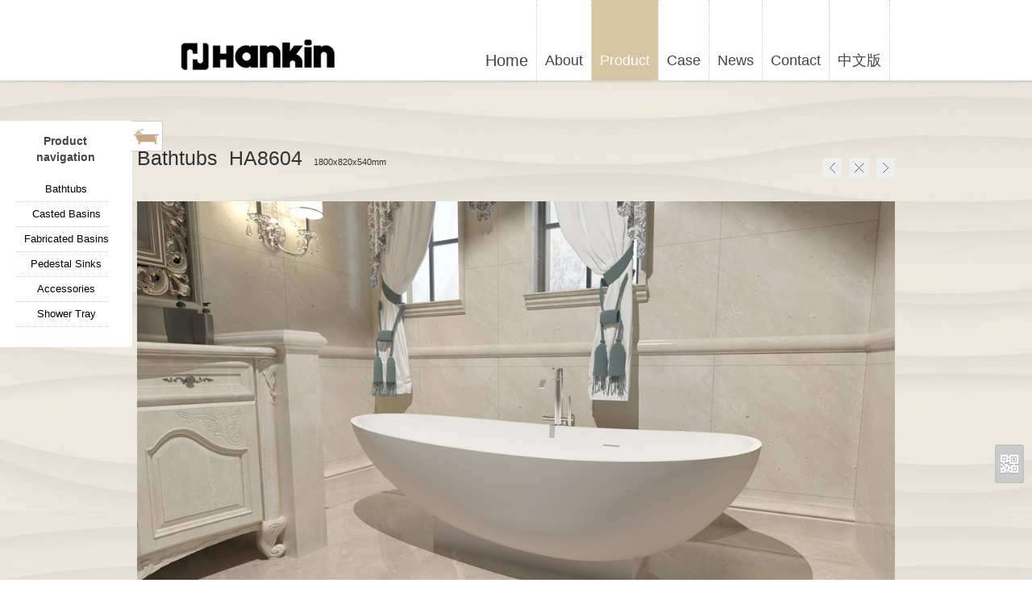

--- FILE ---
content_type: text/html
request_url: http://hankin.com.cn/product/402.html
body_size: 3673
content:
<!DOCTYPE html>
<html lang="en">
<head>
<meta http-equiv="content-type" content="text/html; charset=utf-8" />
    <!-- mobile meta tag -->
    <meta name="viewport" content="width=device-width, initial-scale=1, maximum-scale=1">
  


    <title>BathtubsSolid surface bathtub|Artificial Stone bathtub|Guangzhou Hankin Sanitary Ware Co.,Ltd.</title>
<meta name="keywords" content="Solid surface bathtub,Artificial Stone bathtub" />
<meta name="description" content="Hankin began to provide users world-wide with high-quality solid surface stone bathtub and wash basin since 2008, which is a leading manufacturer of solid surface stone bathtub industry. " />


      










    <!-- main style -->
    <link rel="stylesheet" type="text/css" href="/style.css" media="screen" />

    <!--miscellaneous-->
    <link rel="stylesheet" type="text/css" href="/css/superfish.css" media="screen">
    <link rel="stylesheet" type="text/css" href="/css/prettyPhoto.css" media="screen"/>
    <link rel="stylesheet" type="text/css" href="/css/font-awesome.css" media="screen"/>
    <link rel="stylesheet" type="text/css" href="/css/audioplayer.css" media="screen" />
    
    <!-- revolution slider settings -->
    <link rel="stylesheet" type="text/css" href="/rs-plugin/css/settings.css" media="screen" />
    
    <!-- setting mobile environment -->
    <link rel="stylesheet" type="text/css" href="/css/responsive.css" media="screen" />
    
    <!--[if IE 7]>
    <link rel="stylesheet" type="text/css" href="/css/font-awesome-ie7.min.css">
    <![endif]-->
    
    <!--[if lt IE 9]>
    <script src="../../../html5shiv.googlecode.com/svn/trunk/html5.js"></script>
    <![endif]-->
    
    <script type="text/javascript" src="/js/jquery-1.8.3.min.js"></script>
    <script type="text/javascript" src="/js/hoverIntent.js"></script>
    <script type="text/javascript" src="/js/superfish.js"></script>
    <script type="text/javascript" src="/js/jquery.jcarousel.js"></script>
    <script type="text/javascript" src="/js/jquery.tweet.js"></script>
    <script type="text/javascript" src="/js/jflickrfeed.js"></script>
    <script type="text/javascript" src="/js/jquery.prettyPhoto.js"></script>
    <script type="text/javascript" src="/js/slides.min.jquery.js"></script>
    <script type="text/javascript" src="/js/jquery.mobilemenu.js"></script>
    <script type="text/javascript" src="/js/jquery.contact.js"></script>
    <script type="text/javascript" src="/js/jquery.preloadify.min.js"></script>
    <script type="text/javascript" src="/js/jquery.jplayer.min.js"></script>
    <script type="text/javascript" src="/js/jquery.isotope.min.js"></script>
    
    <!-- jQuery Revolution Slider -->
    <script type="text/javascript" src="/rs-plugin/js/jquery.themepunch.plugins.min.js"></script>
    <script type="text/javascript" src="/rs-plugin/js/jquery.themepunch.revolution.min.js"></script>
    <script type="text/javascript" src="/js/custom.js"></script>
    <link rel="stylesheet" type="text/css" href="/template-changer.css" media="screen"/>
    <script type="text/javascript" src="/js/jquery.cookie.js"></script>
    <script type="text/javascript" src="/js/styleswitch.js"></script>
    
    <script type="text/javascript">
      $(function()
      {
      // Call stylesheet init so that all stylesheet changing functions 
      // will work.
      $.stylesheetInit();
      $(document).ready(function(){$('.Bathtubs').trigger('click');$('.open-close').trigger('click');});     
      // This code loops through the stylesheets when you click the link with 
      // an ID of "toggler" below.
      $('#toggler').bind(
      'click',
      function(e)
      {
      $.stylesheetToggle();
      return false;
      }
      );
      
      // When one of the styleswitch links is clicked then switch the stylesheet to
      // the one matching the value of that links rel attribute.
      $('.styleswitch').bind(
      'click',
      function(e)
      {
      $.stylesheetSwitch(this.getAttribute('rel'));
      return false;
      }
      );
      }
      );
    </script>
    
 

<script type="text/javascript" src="/js2/js.js"></script>


<div class="theme-changer-wrap">
  <div class="theme-changer">
    <div class="changer-inner"> <span>Product navigation</span>
      <ul>
        <ul>
          
            <li>
              <a href="/product/index.html#part1">
                Bathtubs
              </a>
            </li>
          
            <li>
              <a href="/product/index.html#part2">
                Casted Basins
              </a>
            </li>
          
            <li>
              <a href="/product/index.html#part3">
                Fabricated Basins
              </a>
            </li>
          
            <li>
              <a href="/product/index.html#part4">
                Pedestal Sinks
              </a>
            </li>
          
            <li>
              <a href="/product/index.html#part5">
                Accessories
              </a>
            </li>
          
            <li>
              <a href="/product/index.html#part6">
                Shower Tray
              </a>
            </li>
          
        </ul>
      </ul>
      <div style="clear:both; height:10px; width:100%"></div>
    </div>
  </div>
  <div class="open-close"></div>
</div>



<script>var $pageInfo = { publishmentSystemID : 1, channelID : 8, contentID : 402, siteUrl : "", homeUrl : "/center", currentUrl : "/product/402.html", rootUrl : "", apiUrl : "/api" }</script>
</head>
<body>

<div id="wrapper">
  <header id="header">
    <div class="centered-wrapper">
      <div class="one-third">
        <div class="logo"><a href="/index.html"  title="Guangzhou Hankin Sanitary Ware|solid surface bathtub|Artificial Stone bathtub"></a></div>
      </div>
      <!--end one-third-->
      <div class="two-third column-last">
        <nav id="navigation">
          <ul id="mainnav">
            <li><a href="/" id="Home"><span>Home</span></a></li>
            
                             <li><a id="About" href="/about/index.html">About</a>
                          <ul>
                                  
                                       <li><a href="/about/index.html#part1">Profile</a></li>
                                  
                                       <li><a href="/about/index.html#part2">Hankin Solid Surface Stone</a></li>
                                  
                                       <li><a href="/about/index.html#part3">Certificate</a></li>
                                  
                                       <li><a href="/about/index.html#part4">Plant Overview</a></li>
                                  
                          </ul>
                   <li>
            </li></li>
                             <li><a id="Product" href="/product/index.html">Product</a>
                          <ul>
                                  
                                       <li><a href="/product/index.html#part1">Bathtubs</a></li>
                                  
                                       <li><a href="/product/index.html#part2">Casted Basins</a></li>
                                  
                                       <li><a href="/product/index.html#part3">Fabricated Basins</a></li>
                                  
                                       <li><a href="/product/index.html#part4">Pedestal Sinks</a></li>
                                  
                                       <li><a href="/product/index.html#part5">Accessories</a></li>
                                  
                                       <li><a href="/product/index.html#part6">Shower Tray</a></li>
                                  
                          </ul>
                   <li>
            </li></li>
                             <li><a id="Case" href="/case/index.html">Case</a>
                          <ul>
                                  
                          </ul>
                   <li>
            </li></li>
                             <li><a id="News" href="/news/index.html">News</a>
                          <ul>
                                  
                          </ul>
                   <li>
            </li></li>
                             <li><a id="Contact" href="/contact/index.html">Contact</a>
                          <ul>
                                  
                                       <li><a href="/contact/index.html">Contact Us</a></li>
                                  
                          </ul>
                   <li>
            </li></li>
                             <li><a id="中文版" href="/CN/index.html">中文版</a>
                          <ul>
                                  
                          </ul>
                   <li>
            </li></li>
           </ul>
         </nav>
        <!--end navigation--> 
      </div>
<script>
var channelId='Bathtubs';
if(channelId=='Home')
$('#Home').addClass('activepage');
else if(channelId=='About')
$('#Bathtubs').addClass('activepage');
else if(channelId=='Product')
$('#Bathtubs').addClass('activepage');
else if(channelId=='Case')
$('#Bathtubs').addClass('activepage');
else if(channelId=='News')
$('#Bathtubs').addClass('activepage');
else if(channelId=='Contact')
$('#Bathtubs').addClass('activepage');
else
$('#Product').addClass('activepage');
</script>


      <!--end two-third-->
      <div class="clear"></div>
    </div>
    <!--end centered-wrapper--> 
  </header>
  <div class="top-shadow"></div>
  <div class="bg">
    <div  class="page-title">
      <div class="title-wrapper">
        <div class="title-bg">
          <div class="title-content">
            <div class="three-fourth">
              <h2 style="color:#333;" >Bathtubs&nbsp;&nbsp;HA8604&nbsp;&nbsp;<span style="font-size:11px;">1800x820x540mm</span> </h2>  
            </div>
            <div class="one-fourth column-last">
              <div class="portfolio-nav"> <a href="/product/403.html" class="prev-project">Pre</a> <a href="/product/index.html#part1" class="close-project">Home</a> <a href="/product/401.html" class="next-project">Next</a> </div>
            </div>
          </div>
          <!--end title-content--> 
        </div>
      </div>
      <!--end title-wrapper--> 
    </div>
    <div class="centered-wrapper">
<div class="portfolio-content"> 
<p><img src="/images/product/HA8604.jpg" /></p><p> Product Category：Man-made stone bathtub/Resin bathtub</p><p>- Style：Matte/Gloss</p><p>- Color：White</p><p>- Size：1800x820x540mm</p><p>- Weight： &nbsp;110kg </p><p>- Overflow: 80x8mm</p><p>- Material：Cast Stone</p><p><br /></p>
<div class="space"></div>
      </div>
      <!--end portfolio content--> 
    </div>
    <!--end centered-wrapper--> 
  </div>
  <footer id="footer">
  <div class="centered-wrapper">
  
  <div class="siteMap">
      
    </div>
  
  <div class="line"></div>
  
    <div class="one-third aligncenter" >
      <h4>Address</h4>
      <p>A111 of No.143 Guangzhu Road,LanHe, Nansha,Guangzhou,China.</p>
    </div>
    <div class="one-third aligncenter" >
      <h4>Contact</h4>
      <p>Tel：+86-20-84903498<br />
        Mobile：+86-189-2510-4256<br />
        E-mail：tom.zheng@hankin.com.cn<br />
        QQ ：2471149422</p>
    </div>
    <div class="one-third aligncenter column-last" >
      <p>Guangzhou Hankin Sanitary Ware Co.,Ltd. copyright 2008-2017 <br />
       <a href="http://www.beian.miit.gov.cn" target="_blank">粤 ICP备13020559号</a><script type="text/javascript">var cnzz_protocol = (("https:" == document.location.protocol) ? " https://" : " http://");document.write(unescape("%3Cspan id='cnzz_stat_icon_1262325411'%3E%3C/span%3E%3Cscript src='" + cnzz_protocol + "s13.cnzz.com/z_stat.php%3Fid%3D1262325411%26show%3Dpic1' type='text/javascript'%3E%3C/script%3E"));</script></p>
    </div>
  </div>
</footer>

<!-- 返回顶部和二维码代码开始 -->
<div id="code"></div>
<div id="code_img"></div>
<a id="gotop" href="javascript:void(0)"></a> 
<!-- 代码结束 -->


<div class="footerbox"></div>
</div>
</body>
</html>


--- FILE ---
content_type: text/css
request_url: http://hankin.com.cn/style.css
body_size: 16750
content:
html, body, div, span, applet, object, iframe, h1, h2, h3, h4, h5, h6, p, blockquote, pre, a, abbr, acronym, address, big, cite, code, del, dfn, em, img, ins, kbd, q, s, samp, small, strike, strong, sub, tt, var, b, u, i, center, dl, dt, dd, ol, ul, li, fieldset, form, label, legend, table, caption, tbody, tfoot, thead, tr, th, td, article, aside, canvas, details, embed, figure, figcaption, footer, header, hgroup, menu, nav, output, ruby, section, summary, time, mark, audio, video {
    border: 0 none;
    font-family: inherit;
    font-feature-settings: inherit;
    font-kerning: inherit;
    font-language-override: inherit;
    font-size: 100%;
    font-size-adjust: inherit;
    font-stretch: inherit;
    font-style: inherit;
    font-synthesis: inherit;
    font-variant: inherit;
    font-weight: inherit;
    line-height: inherit;
    margin: 0;
    padding: 0;
    vertical-align: baseline;
	font-size:12px;
}

/* HTML5 display-role reset for older browsers */
article, aside, details, figcaption, figure, 
footer, header, hgroup, menu, nav, section {display: block;}

ol, ul {list-style: none;}
blockquote, q {quotes: none;}
blockquote:before, blockquote:after,
q:before, q:after {content: '';content: none;}
input,textarea { display:inline-block;font-size: 12px;font-weight:600;line-height:16px; padding: 5px 11px ;position:relative;border:0 none; float:left;}
* {_noFocusLine: expression(this.hideFocus=true);} /* Removes dotted lines around links */
img {border: 0 none;  height: auto;  max-width: 100%; vertical-align: middle;}


/*-----------------------------------------------------------------------------------*/
/*	2.	Document Setup (body, common classes, structure etc)
/*-----------------------------------------------------------------------------------*/

body {font: 12px/20px Verdana, Geneva, sans-serif;  margin:0; padding:0; color:#454344; background:url(images/bg2.jpg) fixed no-repeat center bottom;  }
#wrapper { position:relative;}
a {text-decoration:none;-webkit-transition:color 0.2s linear;-moz-transition:color 0.2s linear;-o-transition:color 0.2s linear;transition:color 0.2s linear;}
a:focus , a:link, a:active {outline:none;}
a:hover {color:#333;}
.clear {clear:both;}
.aligncenter {text-align:center;}
.alignleft {text-align:left;}
.alignright {text-align:right;}
strong {font-weight:700;}
#bg {position: fixed;top: 0;left: 0;min-width: 100%;min-height: 100%;z-index: -1;}
.bgwidth {width: 100%;height:auto;}
.bgheight {height: 100%;width:auto;}
.space {height:60px;width:100%;clear:both;}
.half-space {height:30px;width:100%;clear:both;}
label { display:block;  float:left;   }
label.error {color: red;font-style: italic;margin: 5px 0 10px 0;}
input[type="text"]:focus, input[type="password"]:focus, input.text:focus, input.title:focus, textarea:focus, select:focus {-moz-box-shadow: 0px 0px 2px rgba(0, 0, 0, 0.3);-webkit-box-shadow: 0px 0px 2px rgba(0, 0, 0, 0.3);border:1px solid #EBEBEB;box-shadow: 0px 0px 2px rgba(0, 0, 0, 0.3);}
input[type="text"], input[type="password"], input.text, input.title, textarea, select { width:50%; display:inline-block;font-size:20px; font-weight:500;  position:relative;border:1px solid #D8C5A3; float:left; background:#f5f5f5;}
input.text, input.title, select { width:89%;}
input.title {font-size:14px;}
form.inline {}
form.inline p {margin-bottom:0;}



/*-----------------------------------------------------------------------------------*/
/*	3.	Columns
/*-----------------------------------------------------------------------------------*/

.one-half {width: 460px }
.one-third {width: 300px;}
.two-third {width: 620px;}
.one-fourth {width: 220px;}
.three-fourth {width:700px;}
.one-sixth {width: 140px;}
.five-sixth {width: 780px }

.one-fourth, .one-half, .two-third, .one-third, .three-fourth, .one-sixth, .five-sixth {position: relative;margin-right:20px;float: left;}

.percent-one-half {width: 48%;}
.percent-one-third {width: 30.66%;}
.percent-two-third {width: 65.33%;}
.percent-one-fourth {width: 22%;}
.percent-three-fourth {width: 74%;}
.percent-one-fifth {width: 16.8%;}
.percent-two-fifth {width: 37.6%;}
.percent-three-fifth {width: 58.4%;}
.percent-four-fifth {width: 67.2%;}
.percent-one-sixth {width: 13.33%;}
.percent-five-sixth {width: 82.67%;}

.percent-one-half,
.percent-one-third,
.percent-two-third,
.percent-three-fourth,
.percent-one-fourth,
.percent-one-fifth,
.percent-two-fifth,
.percent-three-fifth,
.percent-four-fifth,
.percent-one-sixth,
.percent-five-sixth {position: relative;margin-right: 4%;float: left;}

.column-right {float:right;}
.column-last {margin-right: 0!important;clear: right;}



/*-----------------------------------------------------------------------------------*/
/*	4.	Typography
/*-----------------------------------------------------------------------------------*/





.logo a {background:url(/images/logos.png) no-repeat center center ; width:100%;height:100px; text-indent:-9999px; display:inline-block;position:relative;}
a {color:#333;}
.intro a {color:#D9C7A3;}
.team-text h6  {color:#D9C7A3;}
ul#mainnav > li.item-active > a {background:#D9C7A3; }
ul#mainnav li a.sf-with-ul:hover, ul#mainnav li a.sf-with-ul:active {background:#D9C7A3;}
ul#mainnav li a:hover, ul#mainnav li a:active, ul#mainnav li a.current {background:#D8C5A3; color:#333; }
.service-item i {color:#D9C7A3;}
#skills p {background: #D9C7A3;}
.one-page ul#mainnav li.active a {background:#D9C7A3;}	
.jcarousel-item a:hover {color:#D9C7A3;}
.post-format i {background:#D9C7A3;}
.jcarousel-next-horizontal:hover,
.jcarousel-next-horizontal:focus {background-color:#A5784F;}
.jcarousel-prev-horizontal:hover, 
.jcarousel-prev-horizontal:focus {background-color:#D9C7A3;}
.grid-item-on-hover {background:#D9C7A3;}
span.hover-link {background:#D9C7A3 url(/images/link.png) no-repeat scroll center center;}
span.hover-image {background: #D9C7A3 url(/images/lightbox.png) no-repeat scroll center center;}
span.hover-video {background:#D9C7A3 url(/images/video.png) no-repeat scroll center center;}
.tags ul li a:hover {background:#D9C7A3;}
.testimonial-meta h5 {color:#D9C7A3;}
span.caption a:hover {color:#D9C7A3;}
.sidebar-post span a {color:#D9C7A3;}
ul#filters li a.selected {background:#454344;}
ul#home-filters li a.selected, ul#home-filters li a:hover {background:#D9C7A3;}
.portfolio-nav a.prev-project {background:#efefef url(/images/portfolio-arrows.png) scroll 0 0;}
.portfolio-nav a.prev-project:hover {background:#D9C7A3 url(/images/portfolio-arrows.png) scroll 0 -25px;}
.portfolio-nav a.close-project {background:#efefef url(/images/portfolio-arrows.png) scroll -23px 0;}
.portfolio-nav a.close-project:hover {background:#D9C7A3 url(/images/portfolio-arrows.png) scroll -23px -25px;}
.portfolio-nav a.next-project {background:#efefef url(/images/portfolio-arrows.png) scroll -46px 0;}
.portfolio-nav a.next-project:hover {background:#D9C7A3 url(/images/portfolio-arrows.png) scroll -46px -25px;}


h1.masonry-title a:hover,  .post-content h1 a:hover {color:#D9C7A3;}

.next-prev-posts a:hover {color:#D9C7A3;}

a.c_reply:hover {background:#D9C7A3;color:#D8C5A3 !important;}

#contactform input[type=submit] {background: #D9C7A3;}

#footer {border-top: 5px solid #D9C7A3;}

.blog-slides .next:hover, .blog-slides .prev:hover, #slides .next:hover, #slides .prev:hover,  .post .next:hover, .post .prev:hover {background:#D9C7A3;}

.pagination li.current a {background:#D9C7A3;}

ul.tabs li.active {border-top: 1px solid #D9C7A3;}

.featured-column .column-shadow {background:#D9C7A3;}

ul.customlist li i {color:#D9C7A3;}

.tp-bullets.simplebullets.round .bullet:hover,
.tp-bullets.simplebullets.round .bullet.selected,
.tp-bullets.simplebullets.navbar .bullet:hover,
.tp-bullets.simplebullets.navbar .bullet.selected {background:#D9C7A3 !important;}

.tp-leftarrow:hover,
.tp-rightarrow:hover {background-color:#D9C7A3 !important;}

.widget a:hover {color:#D9C7A3;}

ul.tags a:hover {color:#D9C7A3;}

.authorp h2 a:hover {color:#D9C7A3;}

.comment a:hover {color:#D9C7A3;}

#toggle-view li.activated h3 {color:#D9C7A3;}


ul#filters li a:hover {color:#D9C7A3;background:#A5784F;}

ul#filters li.selected a {color:#D8C5A3;background:#D9C7A3;}

.portfolio h3 a:hover {color:#D9C7A3;}

h2.post-title a:hover, .meta a:hover {color:#D9C7A3;}

.pagenav a:hover {background:#D9C7A3;color:#D8C5A3;}

span.current {background:#D9C7A3;}

#footer a:hover {color:#D9C7A3;}

.featured-column .package-title {border-bottom: 3px solid #C2240B;background: #D9C7A3;}

.nav-first-item {border-top:1px solid #D8C5A3;}

.toggle-plus {background:#D9C7A3 url(/images/plus.png) no-repeat scroll 0 0;width:21px;height:21px;}

.toggle-minus {background:#D9C7A3 url(/images/minus.png) no-repeat scroll 0 0;width:21px;height:21px;}

h6.check i {color:#D9C7A3;font-size: 14px;margin-right: 8px;}
div.jp-play-bar {background: #D9C7A3;}
div.jp-volume-bar-value {background: #D9C7A3;}

ul#mainnav > li.sfHover > a {background:#D9C7A3;color:#454344;}




.text_80 { width:80%; margin:10px auto; font-size:14px; line-height:160%; }
.text_white_80 { width:80%; margin:10px auto; color:#C9A580; font-size:14px; line-height:160%;  }
.button_center { width:80px; height:31px; margin:30px auto; text-align:center;}







h1, h2, h3 {font-weight:normal;  }

h1 {font-size:40px;line-height:160%;  width:100%; color:#C9A57F; background:url(images/h1bg.png) no-repeat center center; margin-bottom:15px;}
h2 {font-size:30px;line-height:130%;margin-bottom:15px; font-weight:lighter;  color:#C9A57F;}
h3 {font-size:20px;line-height:130%; margin-bottom:15px; font-weight:lighter; }
h4 {font-size:18px; margin-bottom:15px; font-weight:lighter;  width:100%;}
h5 {font-size:16px; margin-bottom:15px; font-weight:bold;   width:100%;}
h6 {font-size:14px; font-weight:lighter; margin-bottom:15px;   width:100%; line-height:160%;}	


/*----首页----------------------------------------------------*/

.bg0 {width:100%; padding:0;  background:#fff; margin:0 auto;}
.bg1-1 {width:100%; padding:50px 0;  background:url(images/bg1-1.jpg) ; margin:0 auto;}
.bg1-2 {width:100%; padding:50px 0 0;  background:url(images/bg1-2.jpg); margin:0 auto;}
.bg1-3 {width:100%; padding:0;  background:#323433 url(images/bg1-3.jpg) repeat-x top ; margin:0 auto;}
.bg1-4 {width:100%; padding:50px 0;  background:url(images/bg1-4.jpg) ; margin:0 auto;}
.bg1-5 {width:100%; padding:50px 0;  background:#000 url(images/bg1-5.jpg) no-repeat center top; margin:0 auto;}


/*----关于我们----------------------------------------------------*/

.bg2-1 {width:100%; padding:250px 0 50px;  background:#fff url(images/bg2-1.jpg) no-repeat center top; margin:0 auto; }
.bg2-2 {width:100%; padding:50px 0; margin:0 auto; background:#fff; }
.bg2-3 {width:100%; padding:50px 0; margin:0 auto; background:#fff; }
.bg2-4 {width:100%; padding:50px 0; margin:0 auto; background:#fff; }
.bg2-5 {width:100%; padding:50px 0; margin:0 auto; background:#fff; }
.bg2-6 {width:100%; padding:50px 0; margin:0 auto; background:#fff; }
.bg2-7 {width:100%; padding:50px 0; margin:0 auto; background:#fff;}

/*----产品展示------------------------------------------------------*/

.bg3-1 {width:100%; padding:50px 0; background:#000 url(images/bg3-1.jpg) no-repeat center top; margin:0 auto; color:#C9A580;}
.bg3-2 {width:100%; padding:50px 0; background:#C9A580 url(images/bg3-2.jpg); margin:0 auto;}
.bg3-3 {width:100%; padding:50px 0; background:#000 url(images/bg3-3.jpg) no-repeat center top; margin:0 auto; color:#C9A580;}
.bg3-4 {width:100%; padding:50px 0; background:#C9A580 url(images/bg3-4.jpg); margin:0 auto;}
.bg3-5 {width:100%; padding:50px 0; background:#000 url(images/bg3-5.jpg) no-repeat center top; margin:0 auto; color:#C9A580;}
.bg3-6 {width:100%; padding:50px 0; background:#C9A580 url(images/bg3-6.jpg); margin:0 auto;}

/*----烹饪方式------------------------------------------------------*/

.bg4-1 {width:100%; padding:50px 0 0; background:#D8C5A3 url(images/bg4-1.jpg) repeat-y center ; margin:0 auto;}
.bg4-2 {width:100%; padding:50px 0 0; background:#A5784F url(images/bg4-2.jpg) no-repeat center top ; margin:0 auto;}
.bg4-3 {width:100%; padding:50px 0 0; background:#D8C5A3 url(images/bg4-3.jpg) no-repeat center top ; margin:0 auto;}
.bg4-4 {width:100%; padding:50px 0 0; background:#A5784F url(images/bg4-4.jpg) no-repeat center top ; margin:0 auto;}
.bg4-5 {width:100%; padding:50px 0 0; background:#D8C5A3 url(images/bg4-5.jpg) no-repeat center top ; margin:0 auto;}

/*----招商加盟------------------------------------------------------*/

.bg5-1 {width:100%; padding:50px 0 0; background:#D8C5A3 url(images/bg5-1.jpg) ; margin:0 auto;}
.bg5-2 {width:100%; padding:50px 0 0; background:#A5784F url(images/bg5-2.jpg) ; margin:0 auto;}
.bg5-3 {width:100%; padding:50px 0 0; background:#D8C5A3 url(images/bg5-3.jpg); margin:0 auto;}
.bg5-4 {width:100%; padding:50px 0 0; background:#A5784F url(images/bg5-4.jpg) ; margin:0 auto;}
.bg5-5 {width:100%; padding:50px 0 0; background:#D8C5A3 url(images/bg5-5.jpg); margin:0 auto;}
.bg5-6 {width:100%; padding:50px 0 0; background:#A5784F url(images/bg5-6.jpg) ; margin:0 auto;}

/*----商城专卖------------------------------------------------------*/

.bg6-1 {width:100%; padding:50px 0 ; background:#000 url(images/bg6-1.jpg) no-repeat center top ; margin:0 auto;}
.bg6-2 {width:100%; padding:50px 0 ; background:#C9A57F url(images/bg6-2.jpg) ; margin:0 auto;}
.bg6-3 {width:100%; padding:50px 0 ; background:#D8C5A3 url(images/bg6-3.jpg) no-repeat center top ; margin:0 auto;}

/*----招聘------------------------------------------------------*/

.bg7-1 {width:100%; padding:50px 0 ; background:#D8C5A3 url(images/bg7-1.jpg); margin:0 auto;}
.bg7-2 {width:100%; padding:50px 0 ; background:#D8C5A3 url(images/bg7-2.jpg) ; margin:0 auto;}


/*----联系------------------------------------------------------*/

.bg8-1 {width:100%; padding:50px 0 ; background:#D8C5A3 url(images/bg8-1.jpg); margin:0 auto;}
.bg8-2 {width:100%; padding:50px 0 ; background:#D8C5A3 url(images/bg8-2.jpg) ; margin:0 auto;}



/*----新闻详情------------------------------------------------------*/
.bg {width:100%; padding:50px 0 ; background:#ECE8DD url(/images/bg.jpg); margin:0 auto;}

/*-----------------------------------------------------------------------------------*/
/*	底部返回顶部代码 微信二维码
/*-----------------------------------------------------------------------------------*/

*html{background-image:url(about:blank);background-attachment:fixed;}/*解决IE6下滚动抖动的问题*/
/*解决IE6下不兼容 position:fixed 的问题*/
#code,#code_hover,#gotop{ width:36px; height:48px; background:url(/images/icon.png) no-repeat; position:fixed; right:10px; cursor:pointer;
_position:absolute;_bottom:auto;_top:expression(eval(document.documentElement.scrollTop+document.documentElement.clientHeight-this.offsetHeight-(parseInt(this.currentStyle.marginTop,10)||0)-(parseInt(this.currentStyle.marginBottom,10)||0)));  z-index:1000;}
#code{ background-position:-276px -258px; bottom:120px; _margin-bottom:120px; }
#code_hover{ background-position:-316px -258px; bottom:120px; _margin-bottom:120px;}
#gotop{ background-position:-276px -310px; bottom:67px; _margin-bottom:67px;} 

#code_img{ width:270px; height:355px; background:url(/images/icon.png) -4px -3px no-repeat; position:fixed; right:50px; bottom:67px; cursor:pointer; display:none;
_position:absolute;_bottom:auto;_top:expression(eval(document.documentElement.scrollTop+document.documentElement.clientHeight-this.offsetHeight-(parseInt(this.currentStyle.marginTop,10)||0)-(parseInt(this.currentStyle.marginBottom,10)||0))); _margin-bottom:67px; z-index:10000;}




/*--- 4.1. Dropcaps ---*/



.dropcap1 {-moz-border-radius: 3px;-webkit-border-radius: 3px;background: #666666;border-radius: 3px;color: #D8C5A3;float: left;font-size: 36px;margin: 4px 10px 2px 0;padding: 12px 6px;text-shadow:0 1px 0 #D8C5A3;}

.dropcap2 {float: left;font-size: 36px;line-height:26px;padding-right: 10px;padding-top: 8px;}

.dropcap3 {float: left;font-size: 36px;line-height:30px;font-style: italic;padding-right: 10px;padding-top:8px;}


/*--- 4.2. Hightlighted Text ---*/

.highlight {padding: 1px 3px;}

.highlight.redish {background-color: #ffcccf;color: #A14A40;}

.highlight.bluish {background-color: #D7E7F5;color: #5E6984;}

.highlight.yellowish {background-color: #D8C5A39CC;color: #736B4C;}

.highlight.greenish {background-color: #E2F2CE;color: #466840;}

.highlight.dark {background: #333333;color:#D8C5A3;}

pre, code {background-color: #F5F5F5;border-color: #ebebeb; border-style: solid; border-width: 0px 0px 0px 4px ;display: block;  font-size:14px; padding: 10px; margin-top:20px; color:#A5784F; font-weight:bold;}

pre, code {margin-bottom:10px;}

blockquote {border-left: 2px solid #ebebeb;color: #787878;font-size: 16px;font-style: italic;line-height:24px;margin: 20px 50px;padding: 0 0 5px 15px;}


/*-----------------------------------------------------------------------------------*/
/*	5.	Header
/*-----------------------------------------------------------------------------------*/



#top {}

#header {position:relative;z-index:4000; background:#FFF;}

.top-shadow {position:absolute;background:url(images/top-shadow.png) repeat-x scroll 0 0;height:4px;width:100%;z-index:100;opacity:0.5;}

.bottom-shadow {position:absolute;background:url(images/bottom-shadow.png) repeat-x scroll 0 0;height:4px;width:100%;top:700px;left:0;z-index:200;opacity:0.5;}

.home .bottom-shadow {top:446px;}

.fullwidth-map .bottom-shadow {top:396px;}	

.fullwidth-map {margin: 0 auto;overflow: hidden;clear: both;position: relative;}

.fullwidth-map iframe {left: 50%;margin-left: -960px;position:relative;}


/*-----------------------------------------------------------------------------------*/
/*	5.	标志和导航
/*-----------------------------------------------------------------------------------*/



.logo {position:relative;height:100px;}

.logo img {display:block;position:absolute;bottom:0;}

#navigation {float:right;position:relative;z-index:10000;}

ul#mainnav {float:left;position:relative;display:block;z-index:1001;}

ul#mainnav li {display:inline-block;float:left;position:relative;z-index:1000; border-right:1px dotted #D9C7A3;}


ul#mainnav > li.prev-item, ul#mainnav > li.previ-item {background:none;}

ul#mainnav > li:last-child {background:none;}

ul#mainnav li a { font-size:18px; position:relative;font-weight:500; color:#454344; margin:0;padding:50px 10px 0;height:50px;line-height:50px;display:inline-block;*display:block;/* IE7 Hack */
	-webkit-transition:color 0.1s linear, background 0.1s linear, border-left-color 0.1s linear, border-bottom-color 0.1s linear;-moz-transition:color 0.1s linear, background 0.1s linear, border-left-color 0.1s linear, border-bottom-color 0.1s linear;-o-transition:color 0.1s linear, background 0.1s linear, border-left-color 0.1s linear, border-bottom-color 0.1s linear;transition:color 0.1s linear, background 0.1s linear, border-left-color 0.1s linear, border-bottom-color 0.1s linear;z-index:100;}
 
ul#mainnav li .activepage { background:#D8C5A3; display:block; color:#FFF; } 
 
ul#mainnav > li > a > span { font-size:20px; }

ul#mainnav > li.item-active > a {color:#D8C5A3;}

ul#mainnav li a.sf-with-ul:hover, ul#mainnav li a.sf-with-ul:active {color:#454344;}

ul#mainnav li ul li a.sf-with-ul:hover, ul#mainnav li ul li a.sf-with-ul:active {background:#444;color:#454344;}

ul#mainnav li a:hover, ul#mainnav li a:active, ul#mainnav li a.current {color:#454344;}

ul#mainnav li ul li a.current {color:#FFF;background:#D8C5A3;}
ul#mainnav li ul li a.current:hover {color:#FFF;background:#D8C5A3;}

ul#mainnav li ul li {background: url(images/shadow.png); margin:0;float:left;width:100%;}

ul#mainnav li ul li a, ul#mainnav li ul li ul li a, ul#mainnav li ul li a:visited, ul#mainnav li ul li a:active  {/* visited pseudo selector so IE6 applies text colour*/
	height:37px;line-height:37px;width:170px;padding:0 15px;display:block; text-decoration:none;border-bottom:1px solid #A5784F;border-left:1px solid #A5784F;border-right:1px solid #A5784F;z-index:1100;position:relative;font-size:14px !important; color:#333;}

.nav-first-item {z-index:1000;position:relative;}

#nav ul#mainnav > li > ul > li.nav-last-item > a, #nav  ul#mainnav > li > ul > li > ul > li.nav-last-item > a {border-bottom:0 none;}

ul#mainnav li ul li a:hover, ul#mainnav li ul li ul li a:hover {background:#A5784F;color:#D8C5A3;margin-bottom:0px;border-bottom:1px solid #A5784F;border-left:1px solid #A5784F;border-right:1px solid #A5784F;}



/*-----------------------------------------------------------------------------------*/
/*	6.	关于我们按钮图标
/*-----------------------------------------------------------------------------------*/



.aboutus { padding:0 0 30px;}

.aboutus .icon { background: url(images/index/icon.png) 0 0; height: 100px; margin: 40px auto 0; width: 100px;}
.aboutus .icon2 { background: url(images/index/icon.png) -100px -100px; height: 100px; margin: 40px auto 0;  width: 100px;}
.aboutus .icon3 { background: url(images/index/icon.png) -200px -100px; height: 100px;  margin: 40px auto 0; width: 100px;}
.aboutus .icon4 { background: url(images/index/icon.png) -300px -100px; height: 100px;  margin: 40px auto 0; width: 100px;}
.aboutus .icon5 { background: url(images/index/icon.png) -400px -100px; height: 100px;  margin: 40px auto 0; width: 100px;}


.aboutus h2{ color:#D9C7A3;  line-height: 40px;  text-align: center;}
.aboutus h6 { color:#D9C7A3;  line-height: 30px;  text-align: center;}



.line { width:100%; border-bottom:1px dotted #D9C7A3; float:left; margin:30px auto; } 

/*--- 向下按钮 ---*/


.button2 { width:100%; height:100px; float:left; margin:0 auto; }
.button2 a { width:100%; height:100px; background: url(images/arron2.png) no-repeat center center; display:block; }
.button2 a:hover { width:100%; height:100px; background: url(images/arron1.png) no-repeat center center; }

.button3 { width:100%; height:100px; float:left; margin:0 auto; }
.button3 a { width:100%; height:100px; background: url(images/arron1.png) no-repeat center center; display:block; }
.button3 a:hover { width:100%; height:100px; background: url(images/arron2.png) no-repeat center center; }






.services {overflow:hidden;margin-bottom:80px;}

.homepage-services .service-item {text-align:center;padding: 20px 10px 10px;border: 1px solid #efefef;-webkit-transition:background 0.2s linear;-moz-transition:background 0.2s linear;-o-transition:background 0.2s linear;transition:background 0.2s linear;}

.homepage-services .service-item:hover {background:#f7f7f7;}

.homepage-services .service-item i {float:none;margin:0;width: 100%;height: 48px;line-height: 48px;font-size:42px;display:block;}
.homepage-services h3.service {margin-top:20px;border-bottom:1px dotted #ccc;display:inline-block;clear:both;}

.clients {overflow:hidden; text-align:center;clear:both; width:100%;}

.clients li {display:inline-block; width:180px; height:100px; text-align:center; padding:0 10px 10px 0 ;  overflow:hidden; }


.clients li:first-child {border: none;}

.clients li img {vertical-align:middle;}

.clients li a {opacity:0.4;-ms-filter:"progid:DXImageTransform.Microsoft.Alpha(Opacity=15)";filter: alpha(opacity=15);display:inline-block;height:120px;line-height:120px;}

.intro {position:relative;padding:40px 0 30px; text-align:center;}

.intro h2 { font-weight:lighter; margin-bottom:20px; }

.intro h5 {font-size:16px;}

.intro a:hover {color:#444;}

.centered-wrapper {width:940px;margin:0 auto;}

.title-wrapper {width:940px;margin:0 auto; position:relative; z-index:201; }

.title-bg { width:940px;  height:100px;  }

.title-content {width:940px;margin:0 auto;padding-bottom:25px; position:absolute;top:30px;}

.page-title {width:100%;clear:both; position:relative;z-index:1;}

.page-title .page-background {width:100%;position:absolute;top:0;left:0;height:180px;overflow:hidden;z-index:0;}

.page-title .page-background img {position:absolute;top:0px;left:50%;margin-left:-960px;}

.page-title h2 {font-size: 25px; font-weight: 300;}

.search-form {float:right;position:relative;top:-7px;}

.search-form  input[type="text"] {width:180px;height:20px;line-height:20px;position:relative;padding:6px 10px;color:#686868;display:block;}

.search-form  input[type="submit"] {background:url(images/search.png) scroll 0 0;width:16px;height:16px;border:0 none;text-indent:-9999px;cursor:pointer;position:absolute;top:14px;right:10px;font-size: 0;display:block;line-height: 0;}

.page-title .double-separator {margin:0;}

.breadcrumbs {font-size:12px;padding:10px 0;width:100%;overflow:hidden;}

.service-item {overflow:hidden;}

.service-item p {margin-bottom:10px;}

.service-item i {float:left;margin:0 15px 4px 0;width:28px;height:28px;line-height:28px;font-size:28px;}

h3.service {font-size:16px;font-weight:600;line-height:28px;}

.separator {width:100%;height:1px;clear:both;background:#efefef;margin:40px 0;display:inline-block;}

.double-separator {width:100%;height:1px;clear:both;border-top:1px solid #efefef;border-bottom:1px solid #efefef;margin:40px 0;}

#footer .double-separator {margin:50px 0;}

.onepage-title {font-size:48px;font-weight:300;margin-bottom:30px;line-height:56px;}	

.one-page #header {background:#fafafa;}

.bgtitle {margin-bottom:20px;height:25px;padding-bottom:7px;border-bottom:1px solid #efefef;}
.bgtitle h2, .homepage-clients h2 {font-size: 13px;font-weight: 600;float: left;height: 26px;line-height: 26px;background: #f7f7f7;padding: 0 10px;text-transform: uppercase;}

.team-member {position:relative; margin:0 10px 10px 20px; }

.team-member a {overflow: hidden;display: block;position: relative;}

.team-avatar {height:auto;width:100%;display:block;}

.team-text h3 {font-size:12px;font-weight:600;text-align:center;clear:both;text-transform:uppercase;padding-top:18px;margin-bottom:3px;}

.team-text h6 {text-align:center;font-size:12px;font-weight:400;padding-bottom:15px;margin:0;}

#skills {width: 100%;margin: 0;}

#skills div.row {position:relative;margin-bottom: 16px;}

#skills .skill {width: 70%;height: 10px;display: block;position: relative;background: #EFEFEF;overflow: hidden;}

#skills h2 {font-size: 11px;font-weight:600;text-transform: uppercase;float: left;width: 30%;height: 1em;line-height: 1;position:absolute;right:-15px;top:0px;color:#686868;}

#skills p {width: 0em;height: 10px;float: left;margin:0;}

.team-text p {padding:0 5px;}	

.team-social {border-top:1px solid #efefef;text-align:center;overflow:hidden;clear:both;}

.team-social a img {-moz-transition: all .2s ease-in-out;-o-transition: color .2s ease-in-out, opacity .2s ease-in-out, border-color .3s ease-in-out;-webkit-transition: all .2s ease-in-out;opacity: .3;filter:alpha(opacity=30);transition: all .2s ease-in-out;}

.team-social a img:hover{opacity: 1;filter:alpha(opacity=100);}

.team-social a {padding:5px;margin-top:10px;display:inline-block;}

.team-text span {color:#787878;}

.team-text p {margin-top:10px;}

.testimonial-item {background:#f9f9f9;padding:20px 15px 1px;margin-top:3px;font-style:italic;font-size:13px;position:relative;}

.testimonial-pin {background:url(images/testimonial-pin.png) no-repeat scroll 0 0;display: block;width: 24px;height: 16px;position: absolute;left:30px;}

.testimonial-meta {font-style:normal;position:absolute;width:80%;font-weight:600;font-size:12px;left:20%;bottom:-40px;}

.testimonial-meta h5 {float:left;margin-right: 5px;font-size:12px;font-weight:600;}

.testimonial-meta span {color:#444;}

.one-page .standardNav{position:fixed !important;}

.one-page ul#mainnav li.active a {color:#D8C5A3;}

.one-page ul#mainnav li.active a {color:#D8C5A3;}	

.one-page #header {position:fixed !important;width:100%;background:#A5784F;top:0;}

.one-page .onepage-content {margin-top:86px;}

.one-page .section {margin-top:86px;}


/* 6.1 Slider */

.bannercontainer { /*width:768px;*/position:relative;position:relative;margin-left:auto;margin-right:auto;max-height:500px !important;}

.banner{/*width:1120px;*/height:500px;position:relative;overflow:hidden;}

.bannercontainer-simple {padding:0px;background-color:#D8C5A3;width:940px;position:relative;position:relative;margin-left:auto;margin-right:auto;}

.banner-simple{width:940px;height:500px;position:relative;overflow:hidden;}

.fullwidthbanner-container{width:100% !important;position:relative;padding:0;max-height:600px !important;overflow:hidden; background:#f5f5f5;}

.fullwidthbanner-container .fullwidthabnner	{width:100% !important;max-height:450px !important;position:relative;}

@media only screen and (min-width: 768px) and (max-width: 959px) {.banner, .bannercontainer		{width:748px;height:309px;}}

@media only screen and (min-width: 480px) and (max-width: 767px) {.banner, .bannercontainer		{width:480px;height:193px;}}

@media only screen and (min-width: 320px) and (max-width: 479px) {.banner, .bannercontainer		{width:300px;height:129px;}}

@media only screen and (max-width: 319px) {.banner, .bannercontainer		{width:240px;height:97px;}}





/* 大图广告浮动文字内容 captions */


.title_text{position: absolute;color:#323232;font-weight: 300;font-size: 18px;height:42px;line-height: 42px;margin: 0px;padding: 0 10px;background:#A5784F;opacity:0.9 !important;border-width: 0px;border-style: none;white-space:nowrap;}

.box-slide1 {position: absolute;color:#686868;font-weight: 400;font-size: 12px; line-height:20px;  height:auto; width:450px; margin: 0px; padding:30px; background:#333;  opacity:0.8 !important;border-width: 0px;border-style: none;white-space:normal !important;display:block;}

.box-slide2 {position: absolute;color: #D8C5A3;font-weight:400;font-size: 12px;line-height:20px;height:auto;width:450px;margin: 0px;padding: 20px;background:#333;opacity:0.8 !important;border-width: 0px;border-style: none;white-space:normal !important;display:block;}

.box-slide2 h2 {color:#D8C5A3;}
.box-slide2 a {color:#D8C5A3 !important;}
.description_text{position: absolute;color:#D8C5A3; font-weight:400; font-size:14px; height:36px; line-height:36px; margin: 0px;padding: 0 10px;background: #393939;opacity:0.9 !important;border-width: 0px;border-style: none;white-space:nowrap;}

.isotope-item {z-index: 2;}

.isotope-hidden.isotope-item {pointer-events: none;z-index: 1;}


/*--- 6.2. Jcarousel ---*/

.jcarousel-container {margin-bottom:20px;}

.jcarousel-direction-rtl {direction: rtl;}

.jcarousel-container-horizontal {width: 940px;clear:both;}

.jcarousel-clip {overflow: hidden;}

.jcarousel-clip-horizontal {width:  940px;height: auto;}

.jcarousel-item {display: block;position: relative;padding:0;}

#portfolio-carousel .jcarousel-item {width: 220px; -webkit-transition:background 0.2s linear;-moz-transition:background 0.2s linear;-o-transition:background 0.2s linear;transition:background 0.2s linear;}

#portfolio-carousel .jcarousel-item:hover {background:#fafafa;}

#homeblog-carousel .jcarousel-item {width: 460px; }

.jcarousel-item a {display: block; width:100%; height:auto; position:relative; font-size:14px; font-weight:bold; }

.jcarousel-item a:hover { color:#A5784F;}

.jcarousel-item h3 {text-transform:uppercase; line-height:130%; margin:0; padding-bottom:15px; }

.jcarousel-item span {color:#a1a1a1;}

.portfolio-carousel-details { padding:10px;  }

a[rel="PrettyPhoto"] {overflow:hidden;display:block;position:relative;}

#portfolio-carousel .jcarousel-item img {width:100%;height:auto;}

#homeblog-carousel .jcarousel-item img {width:220px;height:auto;}

#homeblog-carousel .jcarousel-item > a {width:220px;float:left;margin-right:20px;}

#homeblog-carousel .blog-carousel-details a {float:none;margin:0;}

#homeblog-carousel .blog-carousel-details {float:left;text-align:left;width:220px;}

#homeblog-carousel .carousel-meta {width:100%;}

#homeblog-carousel .carousel-meta a {display:inline;}

#homeblog-carousel .carousel-meta .details {padding:0 10px;height:21px;background:#f5f5f5;font-size:11px;line-height:21px;display:inline-block;}

#homeblog-carousel p {margin:18px 0 0;}

.post-format i {width:21px !important;height:21px;display:block;float:left;position:relative;color:#D8C5A3;line-height:21px;}

#homeblog-carousel .blog-carousel-details h2 {font-size:18px;font-weight:600;line-height:27px;}

.jcarousel-item-horizontal {margin-left: 0;margin-right: 20px;text-align:center;}

.jcarousel-direction-rtl .jcarousel-item-horizontal {margin-left: 10px;margin-right: 0;}

.jcarousel-item-vertical {margin-bottom: 10px;}

.jcarousel-item-placeholder {background: #D8C5A3;color: #444;}

.jcarousel-next-horizontal {position: absolute;top: -52px;right: 0;width: 23px;height: 25px;cursor: pointer;background: #D9C7A3 url(images/carousel-arrows.png) no-repeat 0 0;}

.jcarousel-next-horizontal:hover,
.jcarousel-next-horizontal:focus {background-position: -24px 0;}

.jcarousel-next-horizontal:active {background-position: -24px 0;}

.jcarousel-next-disabled-horizontal,
.jcarousel-next-disabled-horizontal:hover,
.jcarousel-next-disabled-horizontal:focus,
.jcarousel-next-disabled-horizontal:active {cursor: default;background-position: -48px 0;background-color:#f7f7f7 !important;}

.jcarousel-prev-horizontal {position: absolute;top: -52px;right:24px;width: 23px;height: 25px;cursor: pointer;background: #f7f7f7 url(images/carousel-arrows.png) no-repeat 0 -26px;}

.jcarousel-prev-horizontal:hover, 
.jcarousel-prev-horizontal:focus {background-position: -24px -26px;}

.jcarousel-prev-horizontal:active {background-position: -24px -26px;}

.jcarousel-prev-disabled-horizontal,
.jcarousel-prev-disabled-horizontal:hover,
.jcarousel-prev-disabled-horizontal:focus,
.jcarousel-prev-disabled-horizontal:active {cursor: default;background-position: -48px -26px;background-color:#f7f7f7 !important;}

#testimonials {min-height:180px;}

span.caption  {position:relative;clear:both;font-size:13px;background:#D8C5A3;color:#444;line-height:40px;width:100%;left:0;}

span.caption a {color:#444;}

span.item-on-hover, .grid-item-on-hover {cursor:pointer;display: block;opacity: 0;filter: alpha(opacity=0);position: absolute;width: 100%;height: 100%;background: url(images/item-on-hover.png) repeat;}

span.item-on-hover-white {cursor:pointer;display: block;opacity: 0;filter: alpha(opacity=0);position: absolute;width: 100%;height: 100%;background: url(images/item-on-hover-white.png) repeat;}

.portfolio img {display:block;}

.grid-item-on-hover {text-align:left;width:90%;padding:0 5%;}

.grid-item-on-hover .grid-text {position:absolute;left:5%;top:5%;text-align:left;width:90%;}

.grid-item-on-hover .grid-text p {color:#D8C5A3;padding:15px 0 0;opacity:0.6;}

.item-small .grid-item-on-hover p, .item-long .grid-item-on-hover p {padding:0;}

.grid-item-on-hover h1 {font-weight:300;color:#D8C5A3;font-size:28px;line-height:36px;text-transform:uppercase;position:relative;}

.grid-item-on-hover span {color:#D8C5A3;font-size:11px;text-transform:uppercase;opacity:0.7;position:absolute;left:5%;bottom:5%;text-align:left;width:90%;}

.item-high .grid-item-on-hover h1 {font-size:20px;line-height:26px;width:80%;left:10%;}

.item-wide .grid-item-on-hover span {font-size:12px;}

.item-small .grid-item-on-hover h1 {font-size:20px;line-height:26px;}

.item-on-hover *{filter:inherit;} 

span.hover-link {width:35px;height:35px;top: 50%;left: 50%;margin-left: -17px;margin-top: -17px;position:absolute;display:block;opacity: 0;filter: alpha(opacity=0);}

span.hover-image {width:35px;height:35px;top: 50%;left: 50%;margin-left: -17px;margin-top: -17px;position:absolute;display:block;opacity: 0;filter: alpha(opacity=0);}

span.hover-video {width:35px;height:35px;top: 50%;left: 50%;margin-left: -17px;margin-top: -17px;position:absolute;display:block;opacity: 0;filter: alpha(opacity=0);}


/*--- 6.3. Sidebar ---*/

#sidebar {width:260px;float:right;}

#sidebar h3 {font-size:13px;text-transform:uppercase;font-weight:600;}

.widget {overflow:hidden;margin-bottom:55px;}

.widget a {color:#444;}

.widget ul li {font-size:12px;padding:3px 0 3px 0;}

.widget ul li:last-child {border-bottom:0 none;}
.tags ul li {float:left;margin:0 4px 4px 0;padding:0;}
.tags ul li a {display:block;padding:6px 13px;background:#f9f9f9;-webkit-transition:background 0.2s linear;-moz-transition:background 0.2s linear;-o-transition:background 0.2s linear;transition:background 0.2s linear;}

.tags ul li a:hover {color:#D8C5A3;}

.sidebar-post { border-bottom:1px solid #efefef; margin-bottom:15px; padding-bottom:35px; position:relative; clear:right;}

.sidebar-post:last-child {border-bottom:0 none;}

.sidebar-post span {float:left; clear:both; width:100%; color:#999; font-size:12px; line-height:30px; height:30px;} 

.sidebar-post h5 {font-size:13px;font-weight:600;color:#444;margin-bottom:5px;float:left;}

.featured-sidebar {width:200px;float:left;border:1px solid #dfdfdf;}

.featured-sidebar ul {border-bottom:1px solid #efefef;}

.featured-sidebar a{color:#686868;width:180px;height:36px;line-height:36px;display:block;font-weight:600;margin-left:10px;border-bottom:1px solid #efefef;}

.featured-sidebar ul li.selected {background: url(images/featured-arrow.png) no-repeat scroll 200px center;width: 210px;}

.featured-sidebar ul li a:hover {color:#444;}

.featured-sidebar ul li.selected a {width:180px;height:36px;z-index:1000;}

.featured-sidebar ul li:last-child a {border-bottom:0 none;}


/*--- 6.4. Portfolio ---*/

ul#filters {float:right;margin-top:6px;}

ul#filters li {display:inline;margin:0;padding:0;float:left;}

ul#filters li a {color:#A5784F;background:#D8C5A3;padding:8px 15px 9px 15px;margin-left:1px;font-weight:600;display:block;-webkit-transition:background 0.2s linear;-moz-transition:background 0.2s linear;-o-transition:background 0.2s linear;transition:background 0.2s linear;}

ul#filters li a.selected {color:#D8C5A3;}

.homepage-grid {clear:both;position:relative;}

.homepage-grid .bgtitle {margin-bottom:20px;}

ul#home-filters {position:absolute;top:0;right:0;}

ul#home-filters li a {color:#686868;background:#f7f7f7;padding:3px 15px;margin-left:1px;font-weight:600;display:block;-webkit-transition:background 0.2s linear;-moz-transition:background 0.2s linear;-o-transition:background 0.2s linear;transition:background 0.2s linear;}

ul#home-filters li a.selected, ul#home-filters li a:hover {color:#D8C5A3;}

#home-filters li {display:inline;margin:0;padding:0;float:left;}

.portfolio {clear:both;overflow:hidden; }

.portfolio .portfolio-carousel-details {height:auto; }

.portfolio .portfolio-carousel-details  span {padding-bottom:15px;display:block;color:#A1A1A1;}

.portfolio li {margin-right:10px;float:left;position:relative;margin-bottom:10px;overflow:hidden;padding:0; -webkit-transition:background 0.2s ease-in;-moz-transition:background 0.2s ease-in;-o-transition:background 0.2s ease-in;transition:background 0.2s ease-in;}

.portfolio li:hover { }

.portfolio li.item-wide, .portfolio li.item-wide img {width:460px !important;height:376px !important;border-bottom: none !important;}

.portfolio li.item-small, .portfolio li.item-small img {width:220px !important;height:178px !important;border-bottom: none !important;}

.portfolio li.item-high, .portfolio li.item-high img {width:220px !important;height:376px !important;border-bottom: none !important;}

.portfolio li.item-long, .portfolio li.item-long img {width:460px !important;height:178px !important;border-bottom: none !important;}

.portfolio h3 {position:relative;clear:both;font-size:12px;color:#C9A580; line-height:22px; margin:0;width:100%;left:0;font-weight:500;}

.portfolio h3 a {color:#C9A580;}

.portfolio p {padding:0 7px 20px;margin:0;}	

#portfolio-wrapper a {display: block; width: 100%; height: auto; position: relative;  color:#333; }

#portfolio-wrapper .four-columns img {width:220px;height:auto;display:block;}

#portfolio-wrapper .three-columns img {width:300px;height:auto;display:block;}

#portfolio-wrapper .two-columns img {width:460px;height:auto;display:block;}

#portfolio-wrapper .four-columns li {width: 220px;display: block;position: relative;}

#portfolio-wrapper .three-columns li {width: 300px;height: 328px;display: block;position: relative;}

#portfolio-wrapper .two-columns li {width: 460px;height: 459px;display: block;position: relative;}

.item-details p {margin:0;padding:10px 0;border-bottom:1px solid #efefef;}

.item-details span {color:#444;}

.portfolio-single {margin-bottom:50px;overflow:hidden;}

.previous-post-link a, .next-post-link a {width:25px;height:25px;display:block;text-indent:-9999px;float:left;margin-top:10px;-webkit-transition:all 0.1s linear;-moz-transition:all 0.1s linear;-o-transition:all 0.1s linear;transition:all 0.1s linear;}

.proj-image img {display:block;}
.portfolio-gallery {width:960px;height:auto;}

.portfolio-gallery a {display:block;float:left;margin-right:20px;margin-bottom:20px;position:relative;}

.portfolio-gallery img {width:300px;height:auto;display:block;}

.portfolio-nav {float:right;position:relative;margin-top:16px;}

.portfolio-nav a {display:block;width:23px;height:25px;text-indent:-9999px;float:left;margin-left:10px;-webkit-transition:background 0.2s linear;-moz-transition:background 0.2s linear;-0-transition:background 0.2s linear;transition:background 0.2s linear;}

.gallery-page {width:960px;}

.gallery-page li {width:300px;margin:0 20px 20px 0;position:relative;float:left;}

.gallery-page li a {display:block;}

.gallery-page li img {width:100%;height:auto;display:block;}


/*--- 6.5. Blog ---*/

#masonry-blog {width:960px;position:relative;}

.masonry-post {position:relative;float:left;margin-right:20px;margin-bottom:20px; background:#D8C5A3;}

.masonry-thumbnail {position:relative;}

.masonry-thumbnail img {width:100%;display:block;}

.masonry-page-content blockquote {clear:both;margin:20px 0;}

.masonry-page-content .button {margin-bottom:10px;}

.masonry-post-meta {height:30px;line-height:30px;border-bottom:1px dotted #c3c3c3;display:block;float:left;margin-bottom:18px;text-transform:uppercase;font-size:11px;position:relative;}

.quote-article h4 {font-size:12px;text-transform:uppercase;}

.masonry-page-content {position:relative;  padding:10px 20px 50px; background:#fafafa;}

.masonry-page-content p { margin-bottom:20px; color:#999;}


.masonry-page-content i.icon-pencil, .masonry-page-content i.icon-quote-left, .masonry-page-content i.icon-facetime-video, .masonry-page-content i.icon-link, .masonry-page-content i.icon-camera-retro, .masonry-page-content i.icon-music {font-size:16px;height:30px;width:30px;line-height:30px;text-align:center;background:#D8C5A3;color:#686868;position:absolute;right:20px;top:10px;}

.post-content i.icon-pencil, .post-content i.icon-quote-left, .post-content i.icon-facetime-video, .post-content i.icon-link, .post-content i.icon-camera-retro, .post-content i.icon-music {font-size:16px;height:30px;width:30px;line-height:30px;text-align:center;background:#f9f9f9;color:#686868;position:absolute;right:0;top:10px;}

#blog-page .post-content i.icon-pencil,#blog-page .post-content i.icon-quote-left,#blog-page .post-content i.icon-facetime-video,#blog-page .post-content i.icon-link,#blog-page .post-content i.icon-camera-retro,#blog-page .post-content i.icon-music {top:0 !important;}	

#blog-page div.jp-audio div.jp-type-single div.jp-progress {width: 59%;left: 16%;}

#blog-page div.jp-audio {margin-bottom:20px;}

.columns-two .vimeo-article iframe {width:460px !important;height:259px !important;}

.columns-three .vimeo-article iframe {width:300px !important;height:169px !important;}

h1.masonry-title {clear:both;font-size:18px;font-weight:600; line-height:130%;}

.music-article h1.masonry-title {margin-top:20px;}

h1.masonry-title a, .post-content h1 a {color:#A5784F; line-height:130%; font-size:20px; font-weight:500; }

.columns-three .masonry-post {width:300px;position:relative;}	

.columns-two .masonry-post {width:460px;position:relative;}	

#posts {float:left;position:relative;width:640px;margin-right:40px;overflow:hidden;}

#blog-page .post {border-bottom:2px solid #323232;}

.single-post .post {border-bottom:0;margin-bottom:0px;padding-bottom:0px;}

h1.post-title {clear:both;}

.meta a {color:#c7c7c7;}

.post-thumbnail {display:inline-block;clear:both;margin-top:0px;}

.video-thumbnail {margin-bottom:30px;display:block;clear:both;margin-top:0px;}

.post-thumbnail a {display:block;position:relative;}

.post-thumbnail img {width:640px;height:auto;}

.single-post .masonry-post-meta, .portfolio-content .masonry-post-meta {height:50px;line-height:50px;}

.meta {clear:both;float:left;margin-bottom:20px;}

.meta span {padding-left:23px;float:left;margin-right:20px;}

.meta span.post-date {background:url(images/calendar.png) no-repeat scroll 0 3px;color:#C7C7C7;}	

.meta span.post-author {background:url(images/author.png) no-repeat scroll 0 3px;}	

.meta span.post-comment {background:url(images/comment.png) no-repeat scroll 0 4px;}	

.meta p {margin:0;padding:5px 0;}

.excerpt {width:100%;clear:both;}

p.readmore {text-align:right;}

.post {margin-bottom:50px;padding-bottom:20px;border-bottom:1px solid #efefef;overflow:hidden;position:relative;}

.post-content {clear:both;position:relative;}

.post blockquote {border-bottom:2px solid #d6d6d6;border-left:none;margin:0;padding:20px;background:#f9f9f9;font-size:13px;margin-bottom:20px;}

#blog-page .post blockquote {clear:both;border-bottom:none; border-left:2px solid #ebebeb; margin:0;padding:20px;background:#D8C5A3; font-size:16px;margin-bottom:20px; font-style:normal; color:#fff;}

.right-image {float:right;margin:5px 0 0 20px;padding: 4px;border: 1px solid #EFEFEF;border-radius: 2px;}

.left-image {float:left;margin:5px 20px 0 0;padding: 4px;border: 1px solid #EFEFEF;border-radius: 2px;}

.post-image {margin:5px 0 20px;}

ul.tags {padding:0 0 10px;position:relative;overflow:hidden;}

ul.tags a {color:#c7c7c7;}

ul.tags li {display:inline;float:left;height:16px;line-height:20px;margin:30px 20px 0 0;}

.tag-title {background-image:none;float:left;line-height:18px;margin:30px 20px 0 0;}

.author-bio {clear:both;margin:30px 0 0;overflow:hidden;padding:15px 0 15px;position:relative;}

.authorp {float:left;width:82%;}

.authorp h2 {color:#C7C7C7;}
.authorp h2 a {color:#444;}

.author-bio p {margin-bottom:0;}	

.author-bio img {float:left;margin:0 25px 0 0;}

.inner-blog-gallery li {float:left;display:block;margin-right:20px;margin-bottom:30px;position:relative;}

.inner-blog-gallery li a {display: block;width: 100%;height: auto;position: relative;width:145px;height:145px;}

.inner-blog-gallery img {display:block;}	

.next-prev-posts {margin-top:20px;padding:1px 0;border-top:1px solid #efefef;border-bottom:1px solid #efefef;overflow:hidden;font-size:12px;text-transform:uppercase;font-weight:600;}

.next-prev-posts .previous-post {width:50%;float:left;padding:13px 0;border-top:1px solid #efefef;border-bottom:1px solid #efefef;text-align:left;}	

.next-prev-posts .next-post {width:50%;float:right;padding:13px 0;border-top:1px solid #efefef;border-bottom:1px solid #efefef;text-align:right;}

.next-prev-posts a {color:#323232;}

.previous-post i {margin-right:10px;}

.next-post i {margin-left:10px;}


/*--- 6.5.1. Comments ---*/

.commentlist {list-style-type: none;margin: 30px 0 40px;}

.comment {margin-top: 35px;position: relative;padding:0;display:inline-block;}

.comment a {color:#444;}

.commentwrap {margin: 0 0 0 100px;padding: 0 0 10px 0;border-bottom: 1px solid #EFEFEF;}

.avatar {left: 0;position: absolute;top: 0;}

.avatar img {}

a.c_reply {font-weight:600;background:#f9f9f9;padding:2px 5px;-webkit-transition:background 0.2s linear;-moz-transition:background 0.2s linear;-o-transition:background 0.2s linear;transition:background 0.2s linear;}

.metacomment {margin-bottom: 10px;padding:0;}

.metacomment span {font-weight:bold;margin: 0 5px 0 0;}

ul.threaded {margin-left:75px;}

#commentform {width:640px;position:relative;}

#commentform fieldset {clear:both;}

#commentform input[type="text"], #commentform textarea {background:#f9f9f9;}

#commentform input:focus, #commentform textarea:focus {outline:none;}

#commentform input[type="text"] {width:174px;padding:7px 10px;font-size:12px;height:20px;line-height:20px;}

textarea#mycomment {width:618px;padding:10px;clear:both;overflow:hidden;float:left;margin-bottom:5px;}

#commentform input[type="submit"] {margin-top:5px;border:0 none;}

.error_message {color:#ff3000;}


/*--- 6.5.2. Pagination ---*/

.pagenav {text-align:center;vertical-align: middle;margin-top: 55px;background:#f9f9f9;}

.pagenav a {background:#f9f9f9;color:#686868;display:inline-block;padding:9px 15px;font-weight:600;-webkit-transition:background 0.2s linear;-moz-transition:background 0.2s linear;-o-transition:background 0.2s linear;transition:background 0.2s linear;}

span.current {color:#D8C5A3;display:inline-block;padding:9px 15px;}

span.pages {display: inline-block;padding:9px 15px;font-weight:600;}


/*--- 6.6. Contact ---*/

.contact-info p {margin:0;padding:7px 0;border-top:1px solid #efefef;}

.contact-info p:last-child {border-bottom:1px solid #efefef;}

.contact-info span {color:#444;}

.contact-map {margin-bottom:50px;}

.contact-map iframe {width:940px;height:300px;}

#contactform label {clear:both;}	

#contactform input[type=text] {margin-bottom:10px;width:90%;padding:3% 5%;height:20px;line-height:20px;background:#f7f7f7;}

#contactform input[type=submit] {font-size:12px;clear:both;float:right;cursor:pointer;margin:0;}

#contactform input:focus, #contactform textarea:focus {outline:none;}

#contactform input[type=submit]:hover {}

#contactform textarea {height:150px;clear:both;background:#f7f7f7; padding:10px; margin-bottom:15px;}

.contact-info {padding-top: 9px;}

.contact-loader {float: right;padding: 11px 11px 0 0;}






/*-----------------------------------------------------------------------------------*/
/*	8.	Elements
/*-----------------------------------------------------------------------------------*/


/*--- 8.1. Slides ---*/

.portfolio-single .percent-three-fourth {min-height:30px;}

.columns-two .slides_container {width:460px;height:240px;display:none;}

.columns-two .slides_container .slide {width:460px;height:240px;display:block;}


.columns-three .slides_container {width:300px;height:157px;display:none;}

.columns-three .slides_container .slide {width:300px;height:157px;display:block;}

.post .slides_container {width:640px;height:335px;display:none;}

.post .slides_container .slide {width:640px;height:335px;display:block;}

.columns-three div.jp-audio div.jp-type-single div.jp-progress {display:none;}

.blog-slides {position:relative;}

.slides_container {width:940px;display:none;}

.slides_container div.slide {width:940px;display:block;}

#slides {margin-bottom:10px;position:relative;}

.blog-slides .next, .blog-slides .prev, #slides .next, #slides .prev, .post .next, .post .prev {position:absolute;top:50%;margin-top:-21px;width:27px !important;height:43px !important;display:block;z-index:101;background:#656565;}

.blog-slides .next img,.blog-slides .prev img, #slides .next img, #slides .prev img,  .post .next img, .post .prev img {height:auto;width:auto;}

#slides .next img,#slides .prev img {height:auto;width:auto;}

#slides .next {right:0;}

#slides .prev {left:0;}


.blog-slides .next {right:0;}

.blog-slides .prev {left:0;}

.slide img {width:100%;height:auto;overflow:visible;vertical-align:bottom;}

.slide a {display:block;margin:0;padding:0;}

.pagination {position:absolute;text-align:center;z-index:1000;width:100%;bottom:12px;}

.pagination li {display:inline-block;*display: inline;zoom: 1;margin-left:1px;margin-right:1px;list-style:none;text-align:center;height:3px;}

.pagination li a {display:inline-block;*display: inline;zoom: 1;width:40px;height:3px;overflow:hidden;background:#efefef;}

#slides .caption {z-index:500;position:absolute;bottom:-35px;left:0;height:30px;padding:5px 20px 0 20px;background:rgba(0,0,0,.5);width:540px;font-size:1.3em;line-height:1.33;text-shadow:none;}


.blog-slides .caption {z-index:500;position:absolute;bottom:-35px;left:0;height:30px;padding:5px 20px 0 20px;background:rgba(0,0,0,.5);width:540px;font-size:1.3em;line-height:1.33;text-shadow:none;}

/*--- 8.2. Buttons ---*/

.button {cursor:pointer;display:block;font-size: 14px;font-weight:600;line-height:16px; padding: 7px 11px;position:relative;border:0 none;-webkit-transition:all 0.2s linear;-moz-transition:all 0.2s linear;-o-transition:all 0.2s linear;transition:all 0.2s linear; float:left; border:1px solid #C9A782; color:#C9A782;}

.white {background:#D8C5A3; color: #A5784F; text-align:center; border:1px solid #A5784F;  }

.white:hover {color: #D8C5A3; background:#D9C7A3;  border:1px solid #D8C5A3; }



.black { color:#C9A782; text-align:center;  border:1px solid #C9A782;  }

.black:hover {color:#000;background:#C9A782; border:1px solid #000;  }



/*--- 8.3. Tabs ---*/

.tabs-wrapper {width: 100%;}

.tab-item {clear:both;overflow:hidden;padding:15px 0;border-bottom:1px solid #D8C5A3;}

.tabs-container {float:left;position:relative;display:block;width:100%;}

.tabs-wrapper .tab-content {background:#D8C5A3;padding:20px;overflow:hidden;border: 1px solid #EFEFEF;border-radius: 0px 3px 3px 3px;}

ul.tabs {float: left;height: 34px;width: 100%;padding-left: 0 !important;margin-bottom: 0 !important;}

.tabs-container p:last-child {margin-bottom:0;}

ul.tabs li {float: left;padding-left: 0 !important;overflow: hidden;padding-bottom: 0;position: relative;text-align:center;outline:none;}

ul.tabs li a {height: 34px;line-height: 34px;text-decoration:none;font-size:12px;display: block;padding: 0 25px;outline:none;border:1px solid #D8C5A3;color:#9a9a9a;font-weight:600;}

ul.tabs li:last-child {}

ul.tabs li a:hover {color:#323232;}

ul.tabs li.active {top:-1px;}

ul.tabs li.active a {border-left: 1px solid #EFEFEF;border-right: 1px solid #EFEFEF;border-bottom: 1px solid #D8C5A3;color:#323232;}

ul.tabs li.active {z-index: 1;}

ul.tabs li.active, ul.tabs li.active a:hover  {background:#D8C5A3;color:#323232;}


/*--- 8.4. Toggles ---*/

#toggle-view {list-style:none;font-size:12px;margin:0;padding:0;width:100%;margin-bottom:20px;}

#toggle-view li {margin-bottom:1px;border-bottom: 1px dotted #D9C7A3;position:relative;}

#toggle-view li:hover {}

#toggle-view h3 {margin:0;font-size:13px;cursor:pointer;padding: 12px 10px 12px 40px;color:#D9C7A3;font-weight:400;}

#toggle-view h3:hover, #toggle-view h3:active {color:#D9C7A3; font-weight:bold;}

#toggle-view span {position:absolute;left:0;top:14px;}

#toggle-view .panel {display:none;background:#D8C5A3;overflow:hidden;padding:20px;}   

#toggle-view .panel p:last-child {margin-bottom:0;}


/*--- 8.5. Tables ---*/

.pricing-column  { background: #A5784F none repeat scroll 0 0;  height: 300px;  width:25%; float:left;}

.first-column .package-value,  .first-column .package-features, .first-column .signup {border-left:1px solid #dbdbdb;}

.package-value, .package-features {border-right:1px solid #dbdbdb;}

.package-title {background:#686868;color:#D8C5A3;font-size:16px;height:40px;line-height:40px;border-bottom:3px solid #545454;border-right:1px solid #545454;}

.featured-column {top:-10px;box-shadow:0px 2px 10px #dadada;z-index:1;}

.featured-column .package-title {height:40px;line-height:30px;position:relative;font-weight:600;box-shadow:0px -1px 10px #A5784F;z-index:-1;}

.featured-column .column-shadow {height:10px;position:relative;z-index:10;box-shadow:0px -1px 2px #dadada;}

.pricing-table .featured-column .signup {padding:25px 0;}

.pricing-column .signup {border-bottom:1px solid #dbdbdb;border-right:1px solid #dbdbdb;padding:20px 0;background:#F9F9F9;}

.pricing-column .signup .button {margin:0;}

.package-value {background:#f9f9f9;height:95px;line-height:95px;}

ul.package-features li {height:40px;line-height:40px;background:#D8C5A3;}

ul.package-features li.alt {background:#f9f9f9;}

.package-currency {font-size:16px;position:relative;top:-20px;}

.package-price {font-size:48px;font-weight:600;}

.package-time {font-size:16px;}

.pricing-table, .normal-table {width:100%;}

.normal-table td {border:1px solid #efefef;padding:10px 20px;text-align:center;}
.normal-table tr.alt  {background:#fbfbfb;}

.normal-table tr.first-column {background:#666666;color: #efefef;}

/*--- 8.6. Info Boxes ---*/

.box-error, .box-alert, .box-notice, .box-success, .box-info {margin-bottom: 10px;padding: 10px 20px;}

.box-error i, .box-alert i, .box-notice i, .box-success i, .box-info i {font-size:14px;margin-right:15px;}

.box-error, .box-alert {background:#fce2e3;color: #e54034;}

.box-notice {background:#fdf4bd;color: #706836;}

.box-info {background:#d4ebf6;color: #20568f;}

.box-success {background:#e5eec0;color: #264509;}


/*--- 8.7. Lists ---*/

ul.star-list li {}

ul.play-list li {}

ul.arrow-list li {}

ul.tick-list li {}

ul.customlist li {padding: 6px 0;border-bottom: 1px dotted #dedede;}

ul.customlist li i {margin-right:5px;}


/*--- 8.8. Accordions ---*/

.ac-btn {background:#fbfbfb;border: 1px solid #EFEFEF;cursor: pointer;font-size: 12px;font-weight:normal;padding: 7px 10px;margin-bottom:1px;}

.ac-btn h3 {margin:0;font-size:12px;cursor:pointer;color:#686868;}

.ac-btn h3:hover {color:#444;}

.ac-content {border-top: 0;border: 1px solid #EFEFEF;display: none;margin-bottom: 2px;margin-top: -3px;overflow: auto;padding: 10px 20px;position: relative;top: 1px;}

.ac-selected {display:inherit;}

.ac-selected {display:block !important;}

.on {background: #f7f7f7;color:#444;}
	
.over {background: #f7f7f7;color:#444;}

.two-third img{ max-width:100%; overflow:hidden;}





/*-----------------------------------------------------------------------------------*/
/*	7.	Footer
/*-----------------------------------------------------------------------------------*/

#footer { background:#fff;  clear: both;  color:#7F8587;  margin: 0 auto; overflow: hidden;  padding: 50px 0; font-size:12px;}

#topfooter {padding:60px 0 0; margin:0; border-top:1px solid #D9C7A3;}

#topfooter h6 {margin:0;font-size:12px;font-weight:400;}

ul#contact-widget li {border-bottom:1px dotted #DAC6A3; padding-bottom:10px; margin-bottom:10px; padding-left:30px;}

#topfooter ul li {border-bottom:1px dotted #333;padding-bottom:10px;margin-bottom:10px;}

#topfooter ul li:last-child {border-bottom:none;}

ul#blog-widget li {border-bottom:1px dotted #DAC6A3;padding-bottom:10px;margin-bottom:10px;position:relative;overflow:hidden;}
ul#blog-widget li img {position:absolute;top:3px;left:0;}

ul#blog-widget li h6{float:left;padding-left:75px;}

ul#blog-widget li span{float:left;clear:both;padding-left:75px;width:auto;}

ul#contact-widget li:last-child {border-bottom:0 none;}

ul#blog-widget li:last-child {border-bottom:0 none;}

li.address {background:url(images/address.png) no-repeat scroll 0 2px;}

li.phone {background:url(images/phone.png) no-repeat scroll 0 2px;}

li.email {background:url(images/email.png) no-repeat scroll 0 2px;}

#footer a {color:#DAC6A3;}

#footer h3 {font-size:16px; color:#DAC6A3;}

#bottomfooter  {  background: #454344 none repeat scroll 0 0;  clear: both; height: 42px; line-height: 42px;  margin-top: 40px; overflow: hidden;  position: relative;}

#bottomfooter p {float:left;margin:0;font-size:11px;}

.totop {background:url(images/top.png) no-repeat scroll 0 0;width:37px;height:42px;position:absolute;bottom:-10px;left:50%;margin-left:-18px;text-indent:-9999px;}


.footerbox { margin:0 auto; width:100%; height:500px;}

/*--- 底部导航 ---*/

.siteMap { width:100%; margin:0 auto; padding:30px 0 ;}
.siteMap h3 {width:90%; margin:0 auto;  font-size:20px; color:#D8C5A3; margin-bottom:15px; border-bottom:1px dotted #666; text-align:center; font-weight:bold; line-height:200%;  }
.siteMap ul { width:90%; margin:0 auto; margin-bottom:15px; text-align:center; }
.siteMap h3 a { font-size:20px; color:#D8C5A3; margin-bottom:15px; display:block; width:100%;  }
.siteMap h3 a:hover { background:#A5784F; color:#D8C5A3;}
.siteMap ul li { width:100%; margin:0 auto; }
.siteMap ul li  a {  font-size:16px; color:#ccc; display:block; line-height:200%; }
.siteMap ul li  a:hover { background:#A5784F; color:#D8C5A3;}


--- FILE ---
content_type: text/css
request_url: http://hankin.com.cn/css/superfish.css
body_size: 1218
content:
ul#mainnav li ul {margin:0;padding:0;list-style:none;}

ul#mainnav li ul {line-height:1.0;}

ul#mainnav li {overflow:hidden;}

ul#mainnav li ul {position:absolute;width:200px;/* left offset of submenus need to match (see below) */
	padding-top:0px;z-index:3000;top:100px;}

ul#mainnav li ul li {width:100%;}

ul#mainnav li ul li:hover {visibility:inherit;/* fixes IE7 'sticky bug' */
}

ul#mainnav li ul li {float:left;position:relative;z-index:980;}

ul#mainnav li ul li a {display:block;position:relative;font-size:12px;}

ul#mainnav li ul li:hover ul,
ul#mainnav li ul li.sfHover ul {left:201px;top:-1px;/* match top ul list item height */
	z-index:99;}

ul#mainnav li ul li ul li.nav-first-item {border-top:1px solid #efefef;}

ul#mainnav li ul li ul li.nav-first-item:hover {border-top:1px solid #efefef;}

ul#mainnav li ul li:hover li ul,
ul#mainnav li ul li.sfHover li ul {top:-999em;}

ul#mainnav li ul li li:hover ul,
ul#mainnav li ul li li.sfHover ul {left:200px;/* match ul width */
	top:0;}

ul#mainnav li ul li li:hover li ul,
ul#mainnav li ul li li.sfHover li ul {top:-999em;}

ul#mainnav li ul li ul {position:absolute;width:200px;left:201px;top:-2px;padding-top:0px;}

ul#mainnav li ul li ul li:hover ul,
ul#mainnav li ul li ul li.sfHover ul {left:200px;/* match ul width */
	top:0;}

ul#mainnav > li ul li.sfHover > a {border-bottom:1px solid #444;border-left:1px solid #444;color:#fff;background:#444;}

ul#mainnav ul li.sfHover > a {border-bottom:1px solid #444;}

.sf-shadow ul {}

.sf-shadow ul.sf-shadow-off {background: transparent;}

.sf-sub-indicator {position:		absolute;display:		block;right:			10px;top:			14px;/* IE6 only */
	width:			10px;height:			10px;text-indent: 	-999em;overflow:		hidden;background:		url(../images/nav-arrows.png) no-repeat -10px -100px;/* 8-bit indexed alpha png. IE6 gets solid image only */
}
#mainnav > li > a > .sf-sub-indicator {/* give all except IE6 the correct values */
	top: 58px;right: 50%;background-position: 0 -97px;margin-right: -6px;border:none;}

#mainnav > li > ul > li a.sf-sub-indicator {/* give all except IE6 the correct values */
	top:			12px;background-position: 0 -97px;/* use translucent arrow for modern browsers*/
}

/* apply hovers to modern browsers */
a:focus > .sf-sub-indicator,
a:hover > .sf-sub-indicator,
a:active > .sf-sub-indicator,
li:hover > a > .sf-sub-indicator,
li.sfHover > a > .sf-sub-indicator {background-position: -10px -97px;/* arrow hovers for modern browsers*/
}

/* point right for anchors in subs */
#mainnav li ul li a span.sf-sub-indicator {background-position:  0 0;}
.sf-menu ul a > .sf-sub-indicator {background-position:  0 0;}
/* apply hovers to modern browsers */
.sf-menu ul a:focus > .sf-sub-indicator,
.sf-menu ul a:hover > .sf-sub-indicator,
.sf-menu ul a:active > .sf-sub-indicator,
.sf-menu ul li:hover > a > .sf-sub-indicator,
.sf-menu ul li.sfHover > a > .sf-sub-indicator {background-position: -10px 0;/* arrow hovers for modern browsers*/
}

#mainnav > li > a.sf-with-ul {min-width: 1px;}



/*** shadows for all but IE6 ***/
ul#mainnav li ul {background:url('/images/shadow.png') no-repeat bottom right; padding: 0 6px 7px 0;}
.sf-shadow ul.sf-shadow-off {background: transparent;}


--- FILE ---
content_type: text/css
request_url: http://hankin.com.cn/css/responsive.css
body_size: 12418
content:
/*
* Responsive layout for Line - 7th of September 2014
*/

.select-menu {color:#999;}

.select-menu {display:none;}

@media only screen and (max-width:767px) {.logo a {}
}

/* Table of Contents
==================================================

    #Mobile - 240px
    #Mobile - 320px	
    #Mobile - 480px	
	#Tablet - 768px	
	*/


/* #Mobile - 240px
================================================== */

@media only screen and (max-width: 319px) {.one-half {width: 220px;}
	.one-third {width: 220px;}
	.two-third {width: 220px;}
	.one-fourth {width: 220px;}
	.three-fourth {width:220px;}
	.one-sixth {width: 220px;}
	.five-sixth {width: 220px }

	.one-fourth, .one-half, .two-third, .one-third, .three-fourth, .one-sixth, .five-sixth {position: relative;clear:both;float: left;margin-right:0;margin-bottom:20px;}

	.percent-one-half {width: 220px;}
	.percent-one-third {width: 220px;}
	.percent-two-third {width: 220px;}
	.percent-one-fourth {width: 220px;}
	.percent-three-fourth {width: 220px;}
	.percent-one-fifth {width: 220px;}
	.percent-two-fifth {width: 220px;}
	.percent-three-fifth {width: 220px;}
	.percent-four-fifth {width: 220px;}
	.percent-one-sixth {width: 220px;}
	.percent-five-sixth {width: 220px;}

	.percent-one-half, .percent-one-third, .percent-two-third, .percent-three-fourth, .percent-one-fourth, .percent-one-fifth, .percent-two-fifth,
	.percent-three-fifth, .percent-four-fifth, .percent-one-sixth, .percent-five-sixth {position: relative;margin-right: 0;float: left;min-height:1px;margin-bottom:20px;}

	#posts img {width: 100%;height: auto;}
	
	.homepage-services {width:100%;}	
		
	html #wrapper {width:240px;margin:0 auto;}

	html #header {width:240px;}		
	
	html #footer {width:240px;}

	#header .one-fourth {width:240px;}

	.centered-wrapper {width:220px;padding:0 10px;}	

	.logo {text-align: center;}

	.logo img {display:inherit;margin:0 auto;top:25px;position:relative;}

	#navigation {float:none;margin-bottom:30px;margin-top: 20px;}

	ul#mainnav {display:none;}

	.select-menu {display:block;clear:both;margin:5px auto;padding:5px 10px;width:200px;}	
	.tparrows {display:none;}
	
	.tp-bullets {display:none;}
	
	.box-slide1, .box-slide2, .title_text, .description_text {display:none;}	
	
	.intro {padding: 45px 0;width: 220px;}
	.intro h2 {line-height:36px;}
	.intro h5 {line-height: 24px;margin-bottom: 15px;}	

	h3.service {margin-bottom:10px;}

	.service-item {margin-bottom:25px;border-bottom:1px solid #efefef;}

	#topfooter h3 {margin-bottom:10px;}

	#topfooter .one-fourth {margin-bottom:30px;}
	
	#bottomfooter {height:auto;line-height:auto;padding-top:30px;}
	
	#bottomfooter p {line-height:24px;}
	
	#bottomfooter #social {margin:10px 0 0 !important;}

	#flickr li {margin: 0 10px 9px 0;}

	#bottomfooter p {float: none;text-align: center;}

	ul#social {float: none;text-align: center;margin-bottom:30px;}

	ul#social li {display: inline-block;}

	.jcarousel-container-horizontal {width: 220px;clear: both;margin-left: 0px;height:auto !important;}

	.jcarousel-clip-horizontal {width: 220px;height: auto;}
	
	.jcarousel-item {width: 220px;height: 180px;display: block;position: relative;background: white;}	
	
	#homeblog-carousel .blog-carousel-details {padding-top:10px;}

	#homeblog-carousel .jcarousel-item {width:220px;height:auto !important;}
	#homeblog-carousel .jcarousel-container-horizontal {height:auto;}
	
	#homeblog-carousel .blog-carousel-details {clear:both;}	
	
	.jcarousel-item img, #homeblog-carousel .jcarousel-item img {width:100%;}
	
	span.caption {line-height:34px;}

	.page-title {width: 240px;padding: 0 0 10px;margin:0;}
	
	.page-background {display:none;}
	
	.title-wrapper {width:100%;height:auto;box-shadow:none;padding:0;margin-bottom:30px;}	
	
	.title-bg, .title-content {width:100%;padding:0;margin:0;position:relative;clear:both;top:0;height:auto;overflow:hidden;}
	.title-content {padding:5%;width:90% !important;}
	.title-wrapper .one-third {margin:0;}
	
	.top-shadow, .bottom-shadow {display:none;}
	
	.portfolio-nav {overflow:hidden;float:none;text-align:center;}
	
	.portfolio-nav a {float:none;display:inline-block;text-align:center;margin:0 5px;}
	
	#skills .skill {width:60%;}	
	#skills h2 {right:10px;}
	
	.search-form {display:none;}
	
	.page-title h2 {margin-bottom:33px;text-align:center;}
	
	.pricing-column { background: #850004 none repeat scroll 0 0; height: 350px;  width: 373px;}

	.package-value, .package-features, .signup {border-left:1px solid #DBDBDB;}
	
	.normal-table {overflow:hidden;width: 220px;display: block;}
	
	.t-page .testimonial-item {width:180px !important;}
	
	ul#testimonials-carousel .testimonial-item {width:180px;}	
	
	li.table-6 {width:100%;float:left;}

	li.table-5 {width:100%;float:left;}
	li.table-4 {width:100%;float:left;}

	li.table-3 {width:100%;float:left;}

	li.table-2 {width:100%;float:left;}

	.column-body ul li {border-right: 1px solid #efefef;}

	.column  .column-header {border-left: 0 none;border-top: 1px solid #EFEFEF;}

	.column {margin-top:20px;}

	.pricing-table .last-column .column-header, .pricing-table .last-column .column-body ul {border-right: 0 none;}

	.pricing-table .no-border {display: none;}

	.team-details {float: none;margin-right: 0;width: auto;text-align: center;}

	.team-avatar {float: none;width: 100%;text-align:center;}
	
	pre, code {white-space: normal;}

	.team-twitter, .team-facebook, .team-linkedin {float: none;}

	.team-text h3 {text-align:center;}

	h1 {font-size:24px;line-height:30px;margin-bottom:13px;}

	h2 {font-size:18px;line-height:24px;margin-bottom:20px;}

	h3 {font-size:16px;line-height:22px;}

	h4 {font-size:12px;line-height:20px;}

	.space {height:40px;}

	.toggle-view h3 {padding: 7px 20px 7px 10px;}

	blockquote {font-size: 14px;font-style: italic;line-height:24px;margin: 10px 20px;padding: 0 0 5px 10px;}

	ul.tabs li a {padding:0 10px;}

	ul#filters {overflow:hidden;float: none;clear: both;text-align: center;margin-top: 0px;}

	ul#filters li {display: inline;margin: 0 1px 3px 0;float: left;}
	ul#filters li a {padding:5px 10px;}
	#portfolio-wrapper .four-columns li, #portfolio-wrapper .three-columns li, #portfolio-wrapper .two-columns li  {width: 220px;}

	#portfolio-wrapper .four-columns img, #portfolio-wrapper .three-columns img, #portfolio-wrapper .two-columns img {width: 100%;height: auto;}
	#portfolio-wrapper .four-columns li, #portfolio-wrapper .three-columns li, #portfolio-wrapper .two-columns li {height:263px !important;}
	
	.portfolio li.item-wide, .portfolio li.item-wide img {width:220px !important;height:178px !important;}
	.portfolio li.item-wide h1 {font-size:20px;line-height:28px;}
	.portfolio li.item-long, .portfolio li.item-long img {width:220px !important;height:85px !important;}
	
	.portfolio li.item-long h1 {font-size:14px;}

	#posts .pagenav {margin-bottom:50px;}

	.slides_container {width:220px;}

	.slides_container div.slide {width:220px;}

	#slides .caption {display:none;}

	.portfolio-gallery {width:220px;}
	.portfolio-gallery img {width:220px;}
	.gallery-page {width:220px;}
	.gallery-page li {width:220px;margin:0 20px 10px 0;clear:both;}
	.gallery-page img {width:220px;}
	#masonry-blog {width:220px;}
	.columns-two .masonry-post, .columns-three .masonry-post {width:220px;}
	.masonry-page-content {padding:10px;}
	
	.masonry-page-content i, #blog-page i, .post-content i {display:none;}	
	#masonry-blog .vimeo-article iframe, #masonry-blog .vimeo-article embed, .post iframe {width:220px !important;height:auto !important;}
	.columns-two .slides_container, .columns-three .slides_container  {height:115px !important;}
	div.jp-audio div.jp-type-single div.jp-progress, div.jp-duration {display:none;}
	span.pages {display:none;}
	.post .slides_container .slide {height:115px !important;width:220px;}
	.post .slides_container {height:115px !important;width:220px;}
	
	.slide iframe, .slide embed {width:220px;height:auto;}	
	
	.slides_container div.slide img {width:220px;height:auto;}
	
	.pagination {bottom:20px;}
	
	.single-portfolio-nav {overflow:hidden;margin-bottom:30px;}	

	body.single-portfolio #crumbs {display:none;}

	#posts {width:220px;margin-right:0px;}

	.post-thumbnail img {width:220px;height:auto;}
	.video-thumbnail iframe, .video-thumbnail embed {width:220px;height:auto;}

	.meta {clear:both;width:220px;margin-right:0px;border-bottom:1px solid #efefef;padding-bottom:10px;margin-bottom:10px;}

	.meta p {float:left;margin-right:20px;}

	.excerpt {clear:both;width:220px;float:none;}

	#sidebar {width:220px;}


	#posts .post-content img {width:100%;height:auto;margin-bottom:10px;}
	.next-prev-posts .previous-post, .next-prev-posts .next-post {width:100%;}
	
	.author-bio {padding:15px;}

	.authorp {width:100%;}

	.authorp h2 {font-size:14px;}

	.author-bio img {margin: 0 15px 0 0;}
	.commentwrap {margin: 0 0 0 80px;}

	#commentform {width:220px;}

	#commentform input[type="text"], #commentform textarea, .contactform input[type="text"] {width: 198px;padding: 5px 10px;font-size: 12px;}

	.contactform input[type="submit"] {width:220px;}

	#posts .avatar img {width:60px;height:60px;}

	.contact-map iframe {width:220px;}

	.post img {width:220px;height:auto;}

	#posts .author-bio img {width:60px;height:60px;}
	.contact-info {margin-bottom:30px;}
	
	.single-post .widget {margin-top:40px;margin-bottom:0px;}	

	.separator {width:100%;height:1px;clear:both;margin:30px 0;display:inline-block;}

	.double-separator {width:100%;height:1px;clear:both;margin:30px 0;}

	#footer .double-separator {margin:40px 0;}
	
	#topfooter .one-third {margin-bottom:30px;}	
	
	#bottomfooter {margin-top:10px;}
	
	ul#home-filters {position:relative;overflow:hidden;margin-bottom:20px;}
	
	ul#home-filters a {padding:5px 15px;margin:0 2px 2px;}	
	
	ul#social {margin:30px 0 10px;}
	
	.contact-map iframe {width:220px;height:200px;}	
	
	.clients li {padding:0;border:0;}	

	.one-page #header {height:86px;width:240px;}
	
	.one-page .top-shadow, .one-page .bottom-shadow {display:none !important;}
	.one-page .select-menu {display:none;}
	
	.one-page .onepage-title {font-size: 24px;font-weight: 300;margin-bottom: 20px;line-height: 30px;}
		

}

	
/*  #Mobile - 320px
================================================== */

@media only screen and (min-width: 320px) and (max-width: 479px) {.one-half {width: 300px;}
	.one-third {width: 300px;}
	.two-third {width: 300px;}
	.one-fourth {width: 300px;}
	.three-fourth {width:300px;}
	.one-sixth {width: 300px;}
	.five-sixth {width: 300px }

	.one-fourth, .one-half, .two-third, .one-third, .three-fourth, .one-sixth, .five-sixth {position: relative;clear:both;float: left;margin-right:0;margin-bottom:20px;}

	.percent-one-half {width: 300px;}
	.percent-one-third {width: 300px;}
	.percent-two-third {width: 300px;}
	.percent-one-fourth {width: 300px;}
	.percent-three-fourth {width: 300px;}
	.percent-one-fifth {width: 300px;}
	.percent-two-fifth {width: 300px;}
	.percent-three-fifth {width: 300px;}
	.percent-four-fifth {width: 300px;}
	.percent-one-sixth {width: 300px;}
	.percent-five-sixth {width: 300px;}

	.percent-one-half, .percent-one-third, .percent-two-third, .percent-three-fourth, .percent-one-fourth, .percent-one-fifth, .percent-two-fifth,
	.percent-three-fifth, .percent-four-fifth, .percent-one-sixth, .percent-five-sixth {position: relative;margin-right: 0;float: left;min-height:1px;margin-bottom:20px;}
	
	.homepage-services {width:100%;}
	
	.page-template-default #posts img {width: 100%;height: auto;}

	html #wrapper {width:320px;margin:0 auto;}

	html #header {width:320px;}		
	
	html #footer {width:320px;}	

	#header .one-fourth {width:320px;}

	.centered-wrapper {width:300px;padding:0 10px;}	

	.logo {text-align: center;}

	.logo img {display:inherit;margin:0 auto;top:25px;position:relative;}

	#navigation {float:none;margin-bottom:30px;margin-top: 20px;}

	ul#mainnav {display:none;}

	.select-menu {display:block;clear:both;margin:5px auto;padding:5px 10px;width:100%;}	
	.tparrows {display:none;}
	
	.tp-bullets {display:none;}
	
	.box-slide1, .box-slide2, .title_text, .description_text {display:none;}	
	
	.intro h2 {line-height:160%;}
	.intro h5 {line-height: 24px;margin-bottom: 15px;}	
	
	#bottomfooter {height:auto;line-height:auto;padding-top:30px;}
	
	#bottomfooter p {line-height:24px;}
	
	#bottomfooter #social {margin:10px 0 0 !important;}

	#flickr li {margin: 0 10px 9px 0;}

	#bottomfooter p {float: none;text-align: center;}

	ul#social {float: none;text-align: center;margin-bottom:30px;}

	ul#social li {display: inline-block;}

	.slider-wrapper {height:auto;}
	
	.intro {padding: 55px 10px;width: 280px; margin:0 auto;}

	h3.service {margin-bottom:10px;}

	.service-item {margin-bottom:25px;border-bottom:1px solid #efefef;}

	#topfooter h3 {margin-bottom:10px;}

	.jcarousel-container-horizontal {width: 300px;clear: both;margin-left: 0px;height:auto !important;}

	.jcarousel-clip-horizontal {width: 300px;height: auto;}
	
	.jcarousel-item {width: 300px;height: 245px;display: block;position: relative; }	
	
	#portfolio-carousel .jcarousel-item {width:300px;height:auto !important;}
	
	#homeblog-carousel .blog-carousel-details {padding-top:10px;}

	#homeblog-carousel .jcarousel-item {width:300px;height:auto !important;}
	#homeblog-carousel .jcarousel-container-horizontal {height:auto;}
	
	#homeblog-carousel .blog-carousel-details {clear:both;width:300px;margin-top:10px;}	
	
	.jcarousel-item img, #homeblog-carousel .jcarousel-item img {width:100%;}
	
	#homeblog-carousel .jcarousel-item > a {width:300px;}

	.page-title {width: 320px;padding: 0 0 10px;margin:0;}
	
	.page-background {display:none;}
	
	.title-wrapper {width:100%;height:auto;box-shadow:none;padding:0;margin-bottom:30px;}	
	
	.title-bg, .title-content {width:100%;padding:0;margin:0;position:relative;clear:both;top:0;height:auto;overflow:hidden;}
	.title-content {width: 300px;padding: 10px 10px;}
	.title-wrapper .one-third {margin:0;}
	
	.top-shadow, .bottom-shadow {display:none;}
	
	
	pre, code {white-space: normal;}
	
	
	.search-form {display:none;}
	
	.page-title h2 {margin-bottom:33px;text-align:center;}
	
	.pricing-column {width:300px;margin-bottom:1px;}

	.package-value, .package-features, .signup {border-left:1px solid #DBDBDB;}
	
	.normal-table {overflow: hidden;width:300px; display: block;}
	
	.t-page .testimonial-item {width:260px !important;}
	
	ul#testimonials-carousel .testimonial-item {width:260px;}
	
	li.table-6 {width:100%;float:left;}

	li.table-5 {width:100%;float:left;}

	li.table-4 {width:100%;float:left;}

	li.table-3 {width:100%;float:left;}

	li.table-2 {width:100%;float:left;}

	.column-body ul li {border-right: 1px solid #efefef;}

	.column  .column-header {border-left: 0 none;border-top: 1px solid #EFEFEF;}

	.column {margin-top:20px;}

	.pricing-table .last-column .column-header, .pricing-table .last-column .column-body ul {border-right: 0 none;}

	.pricing-table .no-border {display: none;}

	ul#filters {overflow:hidden;float: none;clear: both;text-align: center;margin-top: 0;}

	ul#filters li {display: inline;margin: 0 1px 3px 0;float: left;}
	ul#filters li a {padding:5px 10px;}
	
	.portfolio li.item-wide, .portfolio li.item-wide img, .portfolio li.item-small, .portfolio li.item-small img {width:300px !important;height:245px !important;}
	.portfolio li.item-high, .portfolio li.item-high img {width:300px !important;height:513px !important;}
	.portfolio li.item-wide h1 {font-size:20px;line-height:28px;}
	.portfolio li.item-long, .portfolio li.item-long img {width:300px !important;height:116px !important;}
	
	.portfolio li.item-long h1 {font-size:18px;}
	#portfolio-wrapper .four-columns li, #portfolio-wrapper .three-columns li, #portfolio-wrapper .two-columns li  {width: 320px;height:320px;}

	#portfolio-wrapper .four-columns img, #portfolio-wrapper .three-columns img, #portfolio-wrapper .two-columns img {width: 100%;height: auto;}
	
	.portfolio-nav {overflow:hidden;float:none;text-align:center;}
	
	.portfolio-nav a {float:none;display:inline-block;text-align:center;margin:0 5px;}

	.slides_container {width:300px;}

	.slides_container div.slide {width:300px;}
	
	#slides .caption {display:none;}
	
	.slide iframe, .slide embed {width:300px;height:auto;}
	
	.slides_container div.slide img {width:300px;height:auto;}


	.slides_container {width:300px;}

	.slides_container div.slide {width:300px;}

	#slides .caption {display:none;}

	.portfolio-gallery {width:300px;}
	.portfolio-gallery img {width:300px;}
	.gallery-page {width:300px;}
	.gallery-page li {width:300px;margin:0 20px 10px 0;clear:both;}
	.gallery-page img {width:300px;}	
	
	.pagination {bottom:20px;}
	
	.single-portfolio-nav {overflow:hidden;margin-bottom:30px;}
	
	#masonry-blog {width:300px;}
	.columns-two .masonry-post, .columns-three .masonry-post {width:300px;}
	.masonry-page-content {padding:10px;}
	
	.masonry-page-content i, #blog-page i, .post-content i {display:none;}	
	#masonry-blog .vimeo-article iframe, #masonry-blog .vimeo-article embed, .post iframe {width:300px !important;height:auto !important;}
	.columns-two .slides_container, .columns-three .slides_container  {height:157px !important;}
	div.jp-duration {display:none;}
	div.jp-audio div.jp-type-single div.jp-progress {width: 25% !important;left: 34% !important;}
	
	.next-prev-posts .previous-post, .next-prev-posts .next-post {width:100%;}
	
	#flickr {width:300px;}
	
	.inner-blog-gallery {overflow:hidden;margin-bottom:30px;width:331px;}
	
	.inner-blog-gallery img {width:145px !important;height:145px !important;}
	
	span.pages {display:none;}
	.post .slides_container .slide {height:157px !important;width:300px;}
	.post .slides_container {height:157px !important;width:300px;}
	
	.slide iframe, .slide embed {width:300px;height:auto;}	
	
	.slides_container div.slide img {width:300px;height:auto;}
		

	#posts {width:300px;margin-right:0px;}

	.post-thumbnail img {width:290px;height:auto;}
	
	.video-thumbnail iframe, .video-thumbnail embed {width:300px;height:auto;}
	
	.widget {margin-bottom:0;margin-top:30px;}

	.meta {clear:both;width:300px;margin-right:0px;border-bottom:1px solid #efefef;padding-bottom:10px;margin-bottom:10px;}

	.meta p {float:left;margin-right:20px;}
	
	.meta span {margin-right:16px;}

	.excerpt {clear:both;width:300px;float:none;}

	#sidebar {width:300px;}

	.post .post-content img {width:290px;height:auto;margin-bottom:10px;}
	
	.author-bio {padding:15px;}

	.authorp {width:185px;}

	.authorp h2 {font-size:14px;}

	.author-bio img {margin: 0 15px 0 0;}
	
	#posts .avatar img {width:60px;height:60px;}

	#commentform {width:300px;}

	#commentform input[type="text"] {width: 278px;padding: 5px 10px;font-size: 12px;}
	#commentform textarea {width:278px;padding: 5px 10px;}

	.contact-info {margin-bottom:30px;}
	
	.contact-map iframe {width:300px;}

	.post img {width:290px;height:auto;}
	
	.single-post .widget {margin-top:40px;margin-bottom:0px;}	

	#posts .author-bio img {width:60px;height:60px;}

	#posts .pagenav {margin-bottom:50px;}
	
	#topfooter .one-third {margin-bottom:30px;}	
	
	#bottomfooter {margin-top:10px;}
	
	ul#home-filters {position:relative;overflow:hidden;margin-bottom:20px;}
	
	ul#home-filters a {padding:5px 15px;margin:0 2px 2px;}
	
	ul#social {margin:30px 0 10px;}
	
	.contact-map iframe {width:300px;height:200px;}	

	.clients li {padding:0;border:0;}	

	.one-page #header {height:86px;width:320px;}
	
	.one-page .top-shadow, .one-page .bottom-shadow {display:none !important;}
	.one-page .select-menu {display:none;}
	

}


/* #Mobile - 480px
================================================== */

@media only screen and (min-width: 480px) and (max-width: 767px) {.one-half {width: 460px;}
	.one-third {width: 460px;}
	.two-third {width: 460px;}
	.one-fourth {width: 460px;}
	.three-fourth {width:460px;}
	.one-sixth {width: 460px;}
	.five-sixth {width: 460px }

	.one-fourth, .one-half, .two-third, .one-third, .three-fourth, .one-sixth, .five-sixth {position: relative;clear:both;float: left;margin-right:0;margin-bottom:20px;}

	.percent-one-half {width: 460px;}
	.percent-one-third {width: 460px;}
	.percent-two-third {width: 460px;}
	.percent-one-fourth {width: 220px;}
	.percent-three-fourth {width: 460px;}
	.percent-one-fifth {width: 460px;}
	.percent-two-fifth {width: 460px;}
	.percent-three-fifth {width: 460px;}
	.percent-four-fifth {width: 460px;}
	.percent-one-sixth {width: 460px;}
	.percent-five-sixth {width: 460px;}

	.percent-one-half, .percent-one-third, .percent-two-third, .percent-three-fourth, .percent-one-fourth, .percent-one-fifth, .percent-two-fifth,
	.percent-three-fifth, .percent-four-fifth, .percent-one-sixth, .percent-five-sixth {position: relative;margin-right: 0;float: left;min-height:1px;margin-bottom:20px;}

	.page-template-default #posts img {width: 100%;height: auto;}
	
	.homepage-services {width:100%;}

	html #wrapper {width:480px;margin:0 auto;}

	html #header {width:480px;}	

	html #footer {width:480px;}		

	#header .one-fourth {width:480px;}

	.centered-wrapper {width:460px;padding:0;}	

	.logo {text-align: center;position: relative;}

	.logo img {position:relative;display:inline-block;margin-top:25px;}

	#navigation {float:none;margin-bottom: 30px
	}

	ul#mainnav {display:none;}

	.select-menu {display:block;clear:both;margin:5px auto;padding:5px 10px;width:100%;}	
	.tparrows {display:none;}
	
	.tp-bullets {display:none;}
	
	.box-slide1, .box-slide2, .title_text, .description_text {display:none;}	
	
	.intro h2 {margin:0 auto 25px; width:80%;}
	.intro h5 { margin:0 auto 15px; width:80%;}	
	
	#bottomfooter {height:auto;line-height:auto;padding-top:30px;}
	
	#bottomfooter p {line-height:24px;}
	
	#bottomfooter #social {margin:10px 0 0 !important;}

	#flickr li {margin: 0 10px 9px 0;}

	#bottomfooter p {float: none;text-align: center;}

	ul#social {float: none;text-align: center;margin-bottom:30px;}

	ul#social li {display: inline-block;}

	.slider-wrapper {height:auto;}
	
	.intro {padding: 45px 0;}

	h3.service {margin-bottom:10px;}
	
	ul#home-filters {position:relative;overflow:hidden;margin-bottom:20px;}
	
	ul#home-filters a {padding:5px 15px;}

	.service-item {margin-bottom:25px;border-bottom:1px solid #efefef;}

	.jcarousel-container-horizontal {clear: both;width:460px;}

	.jcarousel-clip-horizontal {width: 460px;}
	
	.jcarousel-item {width:207px;height:350px;}
	
	.jcarousel-item img {width: 100%;}
	
	.featured-sidebar {width:460px;margin-bottom:50px;text-align:center;}
	
	.featured-sidebar ul li {background:none !important;width:460px;}
	
	.featured-sidebar ul li a {width:440px !important;}
	
	.page-title {width: 480px;padding: 0 0 10px;margin:0;}
	
	.page-background {display:none;}
	
	.title-wrapper {width:100%;height:auto;box-shadow:none;padding:0;margin-bottom:30px;}	
	
	.title-bg, .title-content {width:100%;padding:0;margin:0;position:relative;clear:both;top:0;height:auto;overflow:hidden;}
	.title-content {width: 460px;padding: 10px 10px;}
	.title-wrapper .one-third {margin:0;}
	
	.top-shadow, .bottom-shadow {display:none;}
	
	.portfolio-nav {overflow:hidden;float:none;text-align:center;}
	
	.portfolio-nav a {float:none;display:inline-block;text-align:center;margin:0 5px;}
		
	pre, code {white-space: normal;}
	
	.search-form {display:none;}
	
	.page-title h2 {margin-bottom:33px;text-align:center;}
	
	.pricing-column {width:220px;margin:0 5px 10px;}

	.package-value, .package-features, .signup {border-left:1px solid #DBDBDB;}
	
	.normal-table {overflow: hidden;width: 460px;display: block;}
	
	.t-page .testimonial-item {width:420px !important;}
	
	ul#testimonials-carousel .testimonial-item {width:420px;}	

	li.table-6 {width:100%;float:left;}

	li.table-5 {width:100%;float:left;}

	li.table-4 {width:100%;float:left;}

	li.table-3 {width:100%;float:left;}

	li.table-2 {width:100%;float:left;}

	.column-body ul li {border-right: 1px solid #efefef;}

	.column  .column-header {border-left: 0 none;border-top: 1px solid #EFEFEF;}

	.column {margin-top:20px;}

	.pricing-table .last-column .column-header, .pricing-table .last-column .column-body ul {border-right: 0 none;}

	.pricing-table .no-border {display: none;}


	ul#filters {overflow:hidden;float: none;clear: both;text-align: center;margin-top: 0;}

	ul#filters li {display: inline;margin: 0 1px 3px 0;float: left;}
	ul#filters li a {padding:5px 10px;}
	
	#portfolio-wrapper .four-columns li, #portfolio-wrapper .three-columns li, #portfolio-wrapper .two-columns li  {width: 220px;}

	#portfolio-wrapper .four-columns img, #portfolio-wrapper .three-columns img, #portfolio-wrapper .two-columns img {width: 100%;height: auto;}
	#portfolio-wrapper .four-columns li, #portfolio-wrapper .three-columns li, #portfolio-wrapper .two-columns li {height:263px !important;}
	
	.portfolio li.item-wide, .portfolio li.item-wide img {width:220px !important;height:178px !important;}
	.portfolio li.item-wide h1 {font-size:20px;line-height:28px;}
	.portfolio li.item-long, .portfolio li.item-long img {width:220px !important;height:85px !important;}
	
	.portfolio li.item-long h1 {font-size:14px;}

	.slides_container {width:460px;}

	.slides_container div.slide {width:460px;}

	#slides .caption {display:none;}
	
	.portfolio-gallery {width:480px;}
	.portfolio-gallery img {width:220px;}
	.gallery-page {width:480px;}
	.gallery-page li {width:220px;margin:0 20px 10px 0;clear:both;}
	.gallery-page img {width:220px;}	
	
	.slide iframe, .slide embed {width:460px;height:auto;}
	.slides_container div.slide img {width:460px;height:auto;}
	
	.pagination {bottom:20px;}
	
	.single-portfolio-nav {overflow:hidden;margin-bottom:30px;}
	
	#masonry-blog {width:460px;}
	.columns-two .masonry-post, .columns-three .masonry-post {width:460px;}
	.masonry-page-content {padding:10px 20px;}

	#masonry-blog .vimeo-article iframe, #masonry-blog .vimeo-article embed, .post iframe {width:460px !important;height:auto !important;}
	.columns-two .slides_container, .columns-three .slides_container  {height:240px !important;width:480px !important;}
	
	#blog-page div.jp-audio div.jp-type-single div.jp-progress {width: 40%;left: 23%;}	
	
	span.pages {display:none;}
	.post .slides_container .slide, .columns-three .slides_container .slide {height:240px !important;width:460px !important;}
	.post .slides_container {height:240px !important;width:460px !important;}
	
	.slide iframe, .slide embed {width:460px;height:259px !important
	}	
	
	.slides_container div.slide img {width:460px;height:auto;}
	
	.inner-blog-gallery {overflow:hidden;margin-bottom:30px;width:481px;}
	.inner-blog-gallery li, .inner-blog-gallery li a {width:136px !important;height:136px !important;}
	
	.inner-blog-gallery img {width:136px !important;height:136px !important;}		

	#posts {width:460px;margin-right:0px;}

	.post-thumbnail img {width:460px;height:auto;}
	
	.video-thumbnail iframe, .video-thumbnail embed {width:460px;height:auto;}
	
	.widget {margin-bottom:0;margin-top:30px;}

	.meta {clear:both;width:460px;margin-right:0px;border-bottom:1px solid #efefef;padding-bottom:10px;margin-bottom:10px;}

	.meta p {float:left;margin-right:20px;}

	.excerpt {clear:both;width:460px;float:none;}

	#sidebar {width:460px;}

	.sidebar-post h5 {width: 300px;}

	.post-content img {width:460px;height:auto;}

	.author-bio {padding:15px;}

	.authorp {width:340px;}

	.authorp h2 {font-size:14px;}

	.author-bio img {margin: 0 15px 0 0;}

	#commentform {width:460px;}

	#commentform input[type="text"], #commentform textarea, .contactform input[type="text"] {width: 428px;padding: 7px 15px;font-size: 12px;}

	#crumbs {height:auto;}

	.contact-info {margin-bottom:30px;}
	.contact-map iframe {width:460px;}

	.post img {width:450px;height:auto;}
	#posts .avatar img {width:60px;height:60px;}
	#flickr {width:450px;}
	
	.single-post .widget {margin-top:40px;margin-bottom:0px;}	

	#posts .author-bio img {width:60px;height:60px;}

	#posts .pagenav {margin-bottom:50px;}
	
	#topfooter .one-third {margin-bottom:30px;}	
	
	#bottomfooter {margin-top:10px;}
	
	ul#social {margin:30px 0 10px;}
	
	.contact-map iframe {width:460px;height:240px;}		
	
	.clients li { }	
	
	.one-page #header {height:86px;width:480px;}
	
	.one-page .top-shadow, .one-page .bottom-shadow {display:none !important;}
	.one-page .select-menu {display:none;}

}



/* #Tablet - 768px
================================================== */

@media only screen and (min-width: 768px) and (max-width: 1023px) {.one-half {width: 364px;}
	.one-third {width: 30.66%;}
	.two-third {width: 65.33%;}
	.one-fourth {width: 364px;}
	.three-fourth {width: 364px;}
	.one-fifth {width: 16.8%;}
	.two-fifth {width: 37.6%;}
	.three-fifth {width: 58.4%;}
	.four-fifth {width: 67.2%;}
	.one-sixth {width: 13.33%;}
	.five-sixth {width: 82.67%;}

	.one-half,
	.one-third,
	.two-third,
	.three-fourth,
	.one-fourth,
	.one-fifth,
	.two-fifth,
	.three-fifth,
	.four-fifth,
	.one-sixth,
	.five-sixth {position: relative;margin-right: 20px;margin-bottom: 20px;float: left;min-height:1px;}

	.percent-one-half {width: 48%;}
	.percent-one-third {width: 30.66%;}
	.percent-two-third {width: 65.33%;}
	.percent-one-fourth {width: 22%;}
	.percent-three-fourth {width: 74%;}
	.percent-one-fifth {width: 16.8%;}
	.percent-two-fifth {width: 37.6%;}
	.percent-three-fifth {width: 58.4%;}
	.percent-four-fifth {width: 67.2%;}
	.percent-one-sixth {width: 13.33%;}
	.percent-five-sixth {width: 82.67%;}

	.percent-one-half,
	.percent-one-third,
	.percent-two-third,
	.percent-three-fourth,
	.percent-one-fourth,
	.percent-one-fifth,
	.percent-two-fifth,
	.percent-three-fifth,
	.percent-four-fifth,
	.percent-one-sixth,
	.percent-five-sixth {position: relative;margin-right: 4%;float: left;min-height:1px;}

	.page-template-template-features-php .one-fourth, .page-template-template-features-php .three-fourth  {width:748px;clear:both;margin:0;}
	
	.homepage-services {width:768px;}
		
	html #wrapper {width:768px;margin:0 auto;}

	html #header {width:768px;border-bottom:1px solid #efefef;}		
	
	html #footer {width:768px;}		

	.centered-wrapper {width:748px;}	

	.logo {float:left;  width: 100%; height:100px; background:url(../images/logos.png) no-repeat center center;}



	.tp-bullets.simplebullets.round .bullet {width:20px;}

	#navigation {margin-bottom: 10px;overflow: hidden;margin-top: 25px;float:none;}

	ul#mainnav {display:none;}
	
	.services .one-third {width:748px;clear:both;margin-right:0px;}
	.select-menu {display:block;clear:both;float:right;margin:5px 0;padding:5px 10px;width:380px;}	

	.box-slide1, .box-slide2, .title_text, .description_text {display:none;}	
	
	

	#bottomfooter {height:auto;line-height:auto;padding-top:25px;}
	
	#bottomfooter p {line-height:24px;}
	
	#bottomfooter #social {margin:-10px 0 0 !important;}

	#flickr li {margin: 0 10px 9px 0;}

	#bottomfooter p {float: left;text-align: left;}
	
	#bottomfooter .one-half {margin-bottom:0;}

	ul#social {float: right;text-align: center;margin-bottom:30px;}

	ul#social li {display: inline-block;}
	
	
	.slider-wrapper {height:auto;}
	
	.intro {padding: 55px 0;width: 728px; margin:0 auto;}

	h3.service {margin-bottom:10px;}

	.service-item {margin-bottom:35px;border-bottom:1px solid #efefef;padding-bottom:10px;}

	#topfooter h3 {margin-bottom:10px;}

	.jcarousel-container-horizontal {width: 747px;clear: both;margin-left: 0px;}

	.jcarousel-clip-horizontal {width: 747px;height: auto;}

	.jcarousel-container-horizontal {width: 748px;clear: both;margin-left: 0px;height:auto !important;}

	.jcarousel-clip-horizontal {width: 748px;height: auto;}
	
	#portfolio-carousel .jcarousel-item {width: 236px; display: block;position: relative;background: white;}	
	
	#homeblog-carousel .blog-carousel-details {padding-top:10px;}

	#homeblog-carousel .jcarousel-item {width:236px;height:auto !important;}
	#homeblog-carousel .jcarousel-item > a {width:236px;}
	#homeblog-carousel .jcarousel-container-horizontal {height:auto;}
	
	#homeblog-carousel .blog-carousel-details {clear:both;}	
	
	.jcarousel-item img, #homeblog-carousel .jcarousel-item img {width:100%;}

	.page-title {width: 768px;padding: 0 0 10px;margin:0;}
	
	.page-title h2 {margin-bottom:33px;text-align:center;}
	
	.page-background {display:none;}
	
	.title-wrapper {width:100%;height:auto;box-shadow:none;padding:0;margin-bottom:30px;}	
	
	.title-bg, .title-content {width:100%;padding:0;margin:0;position:relative;clear:both;top:0;height:auto;overflow:hidden;}
	.title-content {padding:30px 0 0;text-align:center;width:768px;}
	.title-wrapper .one-third {margin:0;}
	
	.top-shadow, .bottom-shadow {display:none;}
	
	.portfolio-nav {overflow:hidden;float:none;text-align:center;}
	
	.portfolio-nav a {float:none;display:inline-block;text-align:center;margin:0 5px;}
	
	#skills .skill {width:60%;}	
	#skills h2 {right:10px;}	
	
	.pricing-column {width:33.3%; float:left;}
	
	#header .one-third{margin-right:4%;}
	
	.page-title .two-third, .page-title .one-third, .page-title .one-fourth, .page-title .three-fourth {width:100%;margin:0;}
	
	.team {width:768px;}
	.team .one-fourth {width:172px;}
	
	.t-page .testimonial-item {width:228px !important;}
	
	ul#testimonials-carousel .testimonial-item {width:228px;}	

	.homepage-testimonials .testimonial-item {width:190px !important;}
	
	ul#filters {overflow:hidden;float: none;clear: both;text-align: center;margin-top: 0px;margin-bottom: 20px;margin-left:10px;}

	ul#filters li {display: inline-block;margin: 0 10px 5px 0;float: none;}

	#portfolio-wrapper .four-columns li, #portfolio-wrapper .three-columns li, #portfolio-wrapper .two-columns li  {width: 364px;/*height:382px;*/}

	#portfolio-wrapper .four-columns img, #portfolio-wrapper .three-columns img, #portfolio-wrapper .two-columns img {width: 100%;height: auto;}
	.portfolio-single .percent-three-fourth, .portfolio-single .percent-one-fourth {width: 100%;margin: 0;margin-bottom: 20px;clear: both;}
	
	.grid {margin-left: 24px;}

	ul.tabs li a {padding: 0 15px;}

	.slides_container {width:748px;}

	.slides_container div.slide {width:748px;}
	
	#slides .caption {display:none;}
	
	.slide iframe, .slide embed {width:100%;height:400px;}
	
	.single-portfolio-nav {overflow:hidden;margin-bottom:30px;}
	
	.slides_container div.slide img {width:748px;height:auto;}
	

	.portfolio-gallery {width:769px;}
	.portfolio-gallery img {width:236px;}
	.gallery-page {width:769px;}
	.gallery-page li {width:236px;margin:0 20px 10px 0;clear:both;}
	.gallery-page img {width:236px;}	

	#masonry-blog {width:768px;}
	.columns-two .masonry-post, .columns-three .masonry-post {width:364px;}
	.masonry-page-content {padding:10px 10px 50px;}
	
	.masonry-page-content i {display:none;}	
	#masonry-blog .vimeo-article iframe, #masonry-blog .vimeo-article embed {width:364px !important;height:auto !important;}
	.columns-two .slides_container, .columns-three .slides_container  {height:190px !important;width:364px !important;}
	div.jp-audio div.jp-type-single div.jp-progress {width: 26%;left: 28%;}
	span.pages {display:none;}
	.post .slides_container .slide, .post .slides_container .slide img {height:391px !important;width:748px !important;}
	.post .slides_container {height:391px !important;width:748px !important;}
	
	.slide iframe, .slide embed {width:364px;height:auto;}	
	
	.post .slide iframe, .post .slide embed, .post iframe {width:748px;height:auto;}
	
	#masonry-blog .slides_container div.slide img {width:364px;height:auto;}
		
	
	#posts {width:748px;margin-right:0px;}

	.post-thumbnail img {width:748px;height:auto;}
	
	.inner-blog-gallery {width:100%;overflow:hidden;}
	
	.video-thumbnail {width:100%;}
	
	#flickr {width:748px;}
	
	.video-thumbnail iframe, .video-thumbnail embed {width:100%;}

	.meta {clear:both;width:748px;margin-right:0px;border-bottom:1px solid #efefef;padding-bottom:10px;margin-bottom:10px;}

	.meta p {float:left;margin-right:20px;}

	.excerpt {clear:both;width:748px;float:none;}

	#sidebar {width:748px;}

	.sidebar-post h5 {width: 300px;}

	.post-content img {height:auto;}

	.author-bio {padding:15px;}

	.authorp {width:630px;}

	.authorp h2 {font-size:18px;}

	.author-bio img {margin: 0 15px 0 0;}

	#commentform {width:748px;}
	
	#commentform input[type="text"] {width: 197px;padding: 7px 15px;font-size: 12px;}
	
	#commentform textarea {width:725px;}
	
	.contactform input[type="text"] {width: 139px;padding: 7px 15px;font-size: 12px;}

	.widget {margin-top:40px;margin-bottom:0px;}

	.contact-map iframe {width:748px;}

	.post img {height:auto;}

	#posts .author-bio img {width:60px;height:60px;}
	
	.clients li {padding:0 0 10px;border:0;}

	#posts .pagenav {margin-bottom:50px;}
	
	.contact-map iframe {width:748px;height:240px;}	
		
	.one-page #header {height:86px;}
	.one-page #header .two-third {display:none;}
	.one-page #header .one-third {width:100%;}
	.top-shadow, .bottom-shadow {display:none !important;}

	.one-page .logo {text-align: center;float:none;}

	.one-page .logo img {display:inherit;margin:0 auto;top:25px;position:relative;}	
		

}


/* #Screens Bigger than - 1280px
================================================== */

@media only screen and (min-width: 1281px) {.one-half {width: 550px;}
	.one-third {width: 360px;}
	.two-third {width: 740px;}
	.one-fourth {width: 265px;}
	.three-fourth {width: 835px;}
	.one-sixth {width: 170px;}
	.five-sixth {width: 930px;}

	.one-fourth, .one-half, .two-third, .one-third, .three-fourth, .one-sixth, .five-sixth {position: relative;margin-right:20px;float: left;}

	.percent-one-half {width: 48%;}
	.percent-one-third {width: 30.66%;}
	.percent-two-third {width: 65.33%;}
	.percent-one-fourth {width: 22%;}
	.percent-three-fourth {width: 74%;}
	.percent-one-fifth {width: 16.8%;}
	.percent-two-fifth {width: 37.6%;}
	.percent-three-fifth {width: 58.4%;}
	.percent-four-fifth {width: 67.2%;}
	.percent-one-sixth {width: 13.33%;}
	.percent-five-sixth {width: 82.67%;}

	.percent-one-half,
	.percent-one-third,
	.percent-two-third,
	.percent-three-fourth,
	.percent-one-fourth,
	.percent-one-fifth,
	.percent-two-fifth,
	.percent-three-fifth,
	.percent-four-fifth,
	.percent-one-sixth,
	.percent-five-sixth {position: relative;margin-right: 4%;float: left;}

	.centered-wrapper, .title-bg, .title-wrapper, .title-content {width:1120px;}
	
	.tp-bullets.simplebullets.round .bullet {width:20px;}
		
	.jcarousel-container {margin-bottom:20px;}

	.jcarousel-container-horizontal {width: 1120px;}

	.jcarousel-clip-horizontal {width:  1120px;height: auto;}

	#portfolio-carousel .jcarousel-item {width: 265px;height: auto;}

	#homeblog-carousel .jcarousel-item {width: 550px;height: auto;}

	#portfolio-carousel .jcarousel-item img {width:100%;height:auto;}

	#homeblog-carousel .jcarousel-item img {width:265px;height:auto;}

	#homeblog-carousel .jcarousel-item > a {width:265px;margin-right:20px;}

	#homeblog-carousel .blog-carousel-details {width:265px;}

	.jcarousel-item-horizontal {margin-right: 20px;}	
		
	.gallery-page {width:1140px;}
	.gallery-page li {width:360px;margin:0 20px 20px 0;}
	.clients li {padding:0 1;}	

	.pricing-column {width:33%; float: left;}

	.portfolio {margin-right:-20px;}

	.portfolio li {margin-right:20px;margin-bottom:20px;}

	.portfolio li.item-wide, .portfolio li.item-wide img {width:550px !important;height:500px !important;border-bottom: none !important;}

	.portfolio li.item-small, .portfolio li.item-small img {width:265px !important;height:215px !important;border-bottom: none !important;}

	.portfolio li.item-high, .portfolio li.item-high img {width:265px !important;height:500px !important;border-bottom: none !important;}

	.portfolio li.item-long, .portfolio li.item-long img {width:550px !important;height:215px !important;border-bottom: none !important;}

	#portfolio-wrapper {width:1140px;}

	#portfolio-wrapper .four-columns img {width:265px;height:auto;}

	#portfolio-wrapper .three-columns img {width:360px;height:auto;}

	#portfolio-wrapper .two-columns img {width:550px;height:auto;}

	#portfolio-wrapper .four-columns li {width: 265px;height:250px;}

	#portfolio-wrapper .three-columns li {width: 360px;height: 378px;}

	#portfolio-wrapper .two-columns li {width: 550px; min-height:325px;}
	
	.slides_container div.slide, .slides_container {width:1120px}
	.portfolio-gallery {width:1140px;height:auto;}

	.portfolio-gallery img {width:360px;}

	#masonry-blog {width:1140px;}
	.columns-two .masonry-post {width:550px;}	
	.columns-two .slides_container, .columns-two .slides_container .slide {width:550px !important;height:287px !important;}

	.columns-three .slides_container, .columns-three .slides_container .slide {width:360px !important;height:188px !important;}

	div.jp-audio div.jp-type-single div.jp-progress {width: 48%;left: 20%;}

	.columns-two .vimeo-article iframe {width:550px !important;height:309px !important;}

	.columns-three .vimeo-article iframe {width:360px !important;height:202px !important;}

	.columns-three .masonry-post {width:360px;}

	.columns-three div.jp-audio div.jp-type-single div.jp-progress {display:block !important;width: 20%;left: 30%;}

	#sidebar {width:300px;}
	#posts {width:780px;}

	.post-thumbnail img {width:780px;}

	.post .slides_container, .post .slides_container .slide {width:780px;height:408px;}

	.post .vimeo-article iframe {width:780px;height:439px;}

	#flickr {width:300px;}
	#flickr li {margin:0 5px 5px 0;}	

	.inner-blog-gallery {overflow: hidden;clear: both;}

	.contact-map iframe {width:1000px;height:360px; margin:0 auto;}


	.bannercontainer { width:1120px;max-height:500px !important;}

	.banner{width:1120px;height:500px;}

	.bannercontainer-simple {padding:0px;background-color:#D8C5A3;width:1120px;}

	.banner-simple{width:1120px;height:500px;}
		
	span.hover-link , span.hover-image , span.hover-video {width:41px;height:41px;margin-left: -20px;margin-top: -20px;} 	



}


--- FILE ---
content_type: text/css
request_url: http://hankin.com.cn/template-changer.css
body_size: 982
content:
/* theme changer */
.theme-changer-wrap {position:fixed;z-index:5000;top:150px;left:-158px;}

.theme-changer {float: left;background-color:#fff;opacity:1;-ms-filter: "progid:DXImageTransform.Microsoft.Alpha(Opacity=100)";filter: alpha(opacity=100); font-size:12px;padding:15px 20px;border-bottom-right-radius: 3px;-moz-border-bottom-right-radius: 3px;-webkit-border-bottom-right-radius: 3px;}

.changer-inner {overflow:hidden;width:124px; }
.changer-inner ul{ width:124px; height:auto; float:left; }
.changer-inner ul li { width:114px; height:30px; line-height:30px; border-bottom:1px dotted #ccc; text-align:left;}
.changer-inner ul li a {float:left;display:inline-block; width:124px; height:30px; line-height:30px; font-size:13px; text-align:center; color:#000; }
.changer-inner ul li a:hover { background:#f5f5f5;}
.changer-inner span { font-weight:bolder; font-size:14px; font-weight:bold; }


a.layout-wide {background:url(images/1col.png) no-repeat;}
a.layout-boxed {background:url(images/3cm.png) no-repeat;}


a#theme1 {height:32px;width:45px;margin-bottom:5px;float:left;display:block;box-shadow: #efefef 1px 1px 0px;margin-right:7px;margin-left:3px;background:#fff;}
a#theme2 {height:32px;width:45px;margin-bottom:5px;float:left;display:block;box-shadow: #000 1px 1px 0px;margin-right:3px;margin-left:3px;background:#3f3f3f;opacity:1;z-index:1000;}
a#theme3 {box-shadow: #000 1px 1px 0px;margin-right:7px;margin-left:3px;opacity:1;z-index:1000;}

ul#colors li a {width:30px;height:30px;display:inline-block;text-indent:-9999px;}
ul#colors li {float:left;padding-right:3px;padding-left:3px;padding-bottom:5px;}


.changer-inner span {display: block;margin-bottom:15px;margin-left:-2px;color:#444;text-align:center;}

.theme-changer-wrap a.pat {float:left;}


div.open-close {position: relative;border-top:1px solid #ccc;border-right:1px solid #ccc;border-bottom:1px solid #ccc;border-top-right-radius: 3px;border-bottom-right-radius: 3px;-moz-border-top-right-radius: 3px;-moz-border-bottom-right-radius: 3px;-webkit-border-top-right-radius: 3px;-webkit-border-bottom-right-radius: 3px;left:-1px;z-index:1000;display: block;width:38px;height: 36px;float: left;cursor:pointer;background:url(images/sett1.png) #fff no-repeat 50% 50%;opacity:1;-ms-filter: "progid:DXImageTransform.Microsoft.Alpha(Opacity=100)";filter: alpha(opacity=100);}

--- FILE ---
content_type: application/x-javascript
request_url: http://hankin.com.cn/js/custom.js
body_size: 5628
content:
/*
	Scripts for 大太阳投资 - V1.0
*/

$(window).load(function() {
	
	// PORTFOLIO SLIDES //
	$('#slides').slides({
		preload: true,
		preloadImage: 'images/nivo-preloader.gif',
		play: 0,
		pause: 0,
		effect: 'fade',
		autoHeight: true,
		effects: {
		 navigation: 'fade',  // [String] Can be either "slide" or "fade"
		 pagination: 'fade' // [String] Can be either "slide" or "fade"
		},
		hoverPause: true
	});
});


	// HOMEPAGE SLIDER //
	var api;
	var api2;
	
jQuery(document).ready(function() {
	api =  jQuery('.fullwidthbanner').revolution(
		{
			delay:9000,
			startheight:450,
			startwidth:1120,

			hideThumbs:200,

			thumbWidth:100,							// Thumb With and Height and Amount (only if navigation Tyope set to thumb !)
			thumbHeight:50,
			thumbAmount:5,

			navigationType:"bullet",					//bullet, thumb, none, both		(No Thumbs In FullWidth Version !)
			navigationArrows:"verticalcentered",		//nexttobullets, verticalcentered, none
			navigationStyle:"round",				//round,square,navbar

			touchenabled:"on",						// Enable Swipe Function : on/off
			onHoverStop:"on",						// Stop Banner Timet at Hover on Slide on/off

			navOffsetHorizontal:0,
			navOffsetVertical:0,

			stopAtSlide:-1,
			stopAfterLoops:-1,

			shadow:0,								//0 = no Shadow, 1,2,3 = 3 Different Art of Shadows  (No Shadow in Fullwidth Version !)
			fullWidth:"on"							// Turns On or Off the Fullwidth Image Centering in FullWidth Modus
		});
		
	api2 =  jQuery('.banner').revolution(
		{
			delay:9000,
			startheight:450,
			startwidth:1120,

			hideThumbs:200,

			thumbWidth:100,							// Thumb With and Height and Amount (only if navigation Tyope set to thumb !)
			thumbHeight:50,
			thumbAmount:5,

			navigationType:"bullet",					//bullet, thumb, none, both		(No Thumbs In FullWidth Version !)
			navigationArrows:"verticalcentered",		//nexttobullets, verticalcentered, none
			navigationStyle:"round",				//round,square,navbar

			touchenabled:"on",						// Enable Swipe Function : on/off
			onHoverStop:"on",						// Stop Banner Timet at Hover on Slide on/off

			navOffsetHorizontal:0,
			navOffsetVertical:0,

			stopAtSlide:-1,
			stopAfterLoops:-1,

			shadow:0,								//0 = no Shadow, 1,2,3 = 3 Different Art of Shadows  (No Shadow in Fullwidth Version !)
			fullWidth:"on"							// Turns On or Off the Fullwidth Image Centering in FullWidth Modus
		});		
		
	
	// BLOG SLIDER //
	$('.blog-slides').slides({
		preload: true,
		preloadImage: 'images/nivo-preloader.gif',
		play: 5000,
		pause: 2500,
		effect: 'slide',
		autoHeight: false,
		effects: {
		 navigation: 'fade',  // [String] Can be either "slide" or "fade"
		 pagination: 'fade' // [String] Can be either "slide" or "fade"
		},
		hoverPause: true
		
	});

	
	// FADING EFFECTS FOR SLIDESJS //
	$(".blog-slides .next, #slides .next, .post .next").hide();
	$(".blog-slides .prev, #slides .prev, .post .prev").hide();
	
	$(".blog-slides, #slides").hover(function() {
			$(".next").stop(true, true).fadeIn();
			$(".prev").stop(true, true).fadeIn();
			}, function() {
			$(".next").fadeOut();
			$(".prev").fadeOut();
	});
	
	// FADING EFFECT FOR CLIENTS //
	$(".clients li").hover(function() {
		$(this).children('a').animate({opacity:"0.8"},{queue:false,duration:200}) },
		function() {
			$(this).children('a').animate({opacity:"0.4"},{queue:false,duration:200})
			});	
	
	// TESTIMONIALS //
	$('#testimonials').cycle({
		fx: 'fade',
		timeout:       4000,   // milliseconds between slide transitions (0 to disable auto advance) 
		speed:         1000	
	});			


	// IN AND OUT EFFECT FOR CAROUSEL //
	$('.item-on-hover, .item-on-hover-white').hover(function(){		 		 
		$(this).animate({ opacity: 1 }, 200);
		$(this).children('.hover-link, .hover-image, .hover-video').animate({ opacity: 1 }, 200);
	}, function(){
		$(this).animate({ opacity: 0 }, 200);
		$(this).children('.hover-link, .hover-image, .hover-video').animate({ opacity: 0 }, 200);
	});
	
	// PORTFOLIO GRID IN AND OUT EFFECT //
	$('.grid-item-on-hover').hover(function(){
		$(this).animate({ opacity: 0.9 }, 200);
	}, function(){
			$(this).animate({ opacity: 0 }, 200);
		});

	// ISOTOPE SCRIPTS FOR PORTFOLIO FILTER, PORTFOLIO GRID LAYOUT, BLOG MASONRY //
	var $container = $('.grid');
	var $blog_container = $('#masonry-blog');
	var $portfolio_container = $('.portfolio-gallery');
	var $gallery_container = $('.gallery-page');
	var $four_container = $('.four-columns, .three-columns, .two-columns');

		// blog masonry layout
		$blog_container.imagesLoaded( function(){
		  $blog_container.isotope({
				itemSelector: '.masonry-post',
				animationEngine: 'jquery',	
				gutterWidth: 20	
		  });
		});	
		
		// gallery masonry layout
		$gallery_container.imagesLoaded( function(){
		  $gallery_container.isotope({
				itemSelector: 'li',
				animationEngine: 'jquery',	
				gutterWidth: 20	
		  });
		});			

		// portfolio gallery masonry option
		$portfolio_container.imagesLoaded( function(){
		  $portfolio_container.isotope({
				itemSelector: 'a',
				animationEngine: 'jquery',	
				gutterWidth: 20	
		  });
		});
		
		// portfolio grid layout and filtering
		$container.isotope({
			itemSelector: 'li',
			animationEngine: 'jquery',
			masonry: {
				columnWidth: 5
			}
		});
		
		// portfolio filtering
		$four_container.isotope({
			itemSelector: 'li',
			animationEngine: 'jquery'
		});	  
		  
		var $optionSets = $('#options .option-set'),
			$optionLinks = $optionSets.find('a');

		$optionLinks.click(function(){
			var $this = $(this);
			// don't proceed if already selected
			if ( $this.hasClass('selected') ) {
				return false;
			}
			var $optionSet = $this.parents('.option-set');
			$optionSet.find('.selected').removeClass('selected');
			$this.addClass('selected');
	  
			// make option object dynamically, i.e. { filter: '.my-filter-class' }
			var options = {},
				key = $optionSet.attr('data-option-key'),
				value = $this.attr('data-option-value');
			// parse 'false' as false boolean
			value = value === 'false' ? false : value;
			options[ key ] = value;
			if ( key === 'layoutMode' && typeof changeLayoutMode === 'function' ) {
			  // changes in layout modes need extra logic
			  changeLayoutMode( $this, options )
			} else {
			  // otherwise, apply new options
			  $container.isotope( options );
			  $four_container.isotope( options );
			}
			
			return false;
		});
	

	//TRANSFORM MENU INTO SELECT FOR RESPONSIVE LAYOUT //
	$('#mainnav').mobileMenu({
		defaultText: 'Please select the column',
		className: 'select-menu',
		subMenuDash: '&ndash;'
	});

	
	// PRELOAD IMAGES //
	$("#portfolio-carousel, #homeblog-carousel, .post-thumbnail, .portfolio li").preloadify();

	
	// MENU SUBNAV HACKS //
	$('ul#mainnav').superfish({
		delay: 100,
		autoArrows: false,
		animation: {opacity:'show',opacity:'show'}, 
           speed: 'fast' 
	});
	
	$("ul#mainnav li").css({ "overflow":"visible"});

	$("ul#mainnav li ul li:last-child").addClass('nav-last-item');
	$("ul#mainnav li ul li:first-child").addClass('nav-first-item');
	
	var $thisis;
	$("#mainnav > li").each(function(){
		$thisis = $(this);
		if(($thisis.find("> a.current").length) || ($thisis.find("> ul > li > a.current").length)) {
			$thisis.addClass("current-item item-active");		
			$(this).prev().addClass('prev-item');
		  }
	});	

	$('#mainnav > li').hover(
		function(){ $(this).prev().addClass('previ-item') },
		function(){ $(this).prev().removeClass('previ-item') }
	)	
	
	
	// TWITTER WIDGET //
	$(".tweet").tweet({
	  join_text: "auto",
	  username: "deliciousthemes",
	  count: 1,
	  template: "{join}{text}{time}{reply_action}{retweet_action}",
	  auto_join_text_reply: null,
      auto_join_text_default: null,        // [string]   auto text for non verb: "i said" bullocks
      auto_join_text_ed: null,                   // [string]   auto text for past tense: "i" surfed
      auto_join_text_ing: null,               // [string]   auto tense for present tense: "i was" surfing
      auto_join_text_reply: null,     // [string]   auto tense for replies: "i replied to" @someone "with"
      auto_join_text_url: null, 
	  loading_text: "loading tweets..."
	});	

	
	// FLICKR WIDGET //
	$('#flickr').jflickrfeed({
		limit: 10,
		qstrings: {
			id: '58842866@N08',
			tags: 'architecture'
		},
		itemTemplate: 
		'<li>' +
			'<a href="{{image_b}}"><img src="{{image_s}}" alt="{{title}}" /></a>' +
		'</li>' 
	});	


	
	// FIXES THE BACKGROUND IMAGE WHEN ADDED //
	$(window).load(function() {    

		var theWindow        = $(window),
			$bg              = $("#bg"),
			aspectRatio      = $bg.width() / $bg.height();
									
		function resizeBg() {
			
			if ( (theWindow.width() / theWindow.height()) < aspectRatio ) {
				$bg
					.removeClass()
					.addClass('bgheight');
			} else {
				$bg
					.removeClass()
					.addClass('bgwidth');
			}
						
		}
									
		theWindow.resize(function() {
			resizeBg();
		}).trigger("resize");

	});	

	
	// PRETTYPHOTO //
	$("a[rel^='prettyPhoto']").prettyPhoto({animation_speed:'normal',theme:'light_square',slideshow:3000, autoplay_slideshow: false});

	
	// Z-INDEX FOR HEADER IMAGES //
	var zIndexNumber = 1000;
		$('#top div').each(function() {
			$(this).css('zIndex', zIndexNumber);
			zIndexNumber -= 10;
		});	

		
	// HOMEBLOG CAROUSEL //
	$('#homeblog-carousel').jcarousel({
        vertical: false,
        rtl: false,
        start: 1,
        offset: 1,
        scroll: 1,
        animation: 'normal',
        easing: 'swing',
        auto: 0
	});			
		
		
	// HOMEPAGE PORTFOLIO CAROUSEL //
	if (document.documentElement.clientWidth < 1000) {
		$('#portfolio-carousel').jcarousel({
			vertical: false,
			rtl: false,
			start: 1,
			offset: 1,
			scroll: 1,
			animation: 'normal',
			easing: 'swing',
			auto: 0
		});	
	}
		
	else {	$('#portfolio-carousel').jcarousel({
			vertical: false,
			rtl: false,
			start: 1,
			offset: 1,
			scroll: 4,
			animation: 'normal',
			easing: 'swing',
			auto: 0
	});	}
		
	
	// SHADOWS LOADING EFFECT //
	$(".home .top-shadow").hide().delay(1500).fadeIn(3000);
	$(".home .bottom-shadow").hide().delay(1500).fadeIn(3000);
	

	// TABS FUNCTION //
	$('.tabs-wrapper').each(function() {
		$(this).find(".tab-content").hide(); //Hide all content
		$(this).find("ul.tabs li:first").addClass("active").show(); //Activate first tab
		$(this).find(".tab-content:first").show(); //Show first tab content
	});
	$("ul.tabs li").click(function(e) {
		$(this).parents('.tabs-wrapper').find("ul.tabs li").removeClass("active"); //Remove any "active" class
		$(this).addClass("active"); //Add "active" class to selected tab
		$(this).parents('.tabs-wrapper').find(".tab-content").hide(); //Hide all tab content

		var activeTab = $(this).find("a").attr("href"); //Find the href attribute value to identify the active tab + content
		$("li.tab-item:first-child").css("background", "none" );
		$(this).parents('.tabs-wrapper').find(activeTab).fadeIn(); //Fade in the active ID content
		e.preventDefault();
	});
	$("ul.tabs li a").click(function(e) {
		e.preventDefault();
	})
	$("li.tab-item:last-child").addClass('last-item');


	// ACCORDION FUNCTION //		
	$('.ac-btn').click(function() {	

		$('.ac-btn').removeClass('on');
		$('.ac-selected').slideUp('normal');
		$('.ac-content').removeClass('ac-selected');
		$('.ac-content').slideUp('normal');
		if($(this).next().is(':hidden') == true) {
			$(this).addClass('on');
			$(this).next().slideDown('normal');
		 }   
	 });
	$('.ac-btn').mouseover(function() {
		$(this).addClass('over');
	}).mouseout(function() {
		$(this).removeClass('over');										
	});	
	$('.ac-content').hide();		
	
	// TOGGLE FUNCTION //
	$('#toggle-view li').click(function () {
        var text = $(this).children('div.panel');
        if (text.is(':hidden')) {
            text.slideDown('200');
            $(this).children('span').addClass('toggle-minus');     
            $(this).addClass('activated');     
        } else {
            text.slideUp('200');
			$(this).children('span').removeClass('toggle-minus'); 
            $(this).children('span').addClass('toggle-plus'); 
			$(this).removeClass('activated'); 			
        }
         
    });

	// APPENDING HTML CONTENT FOR ICON FONT
	$('#topfooter').append('<div class="clear"></div>');

	$('.box-error').prepend('<i class="icon-minus-sign"></i>');
	$('.box-notice').prepend('<i class="icon-exclamation-sign"></i>');
	$('.box-success').prepend('<i class="icon-flag"></i>');
	$('.box-info').prepend('<i class="icon-info-sign"></i>');

	$('.check').prepend('<i class="icon-ok"></i>');

	$('.tick-list li').prepend('<i class="icon-ok"></i>');
	$('.play-list li').prepend('<i class="icon-caret-right"></i>');
	$('.star-list li').prepend('<i class="icon-star"></i>');
	$('.arrow-list li').prepend('<i class="icon-double-angle-right"></i>');

	
	// AUDIO PLAYER //
	$("#audio_jplayer").jPlayer({
		ready: function (event) {
			$(this).jPlayer("setMedia", {
				mp3:"media/audio.mp3",
				ogg:"media/audio.ogg"
			});
		},
		swfPath: "../../media",
		supplied: "mp3, ogg",
		wmode: "window"
	});
  
});

// ABOUT US SKILLS
var Skills = new
function() {

    var wrapper = document.getElementById('skills');

    var $skills = {
        photoshop: '90%',
        wordpress: '80%',
        jquery: '100%',
        illustrator: '40%',
        ajax: '55%'
    };


    var create = function() {

        var html = '';
        for (var i in $skills) {

            var skill = i;
            var value = $skills[i];

            html += '<div class="row">';
            html += '<div class="skill"><p data-width="' + value + '"></p></div>';
            html += '<h2>' + skill + '</h2>';			
            html += '</div>';

        }


        $(wrapper).html(html);

    };

    var animation = function() {
        var delay = 0;
        $('p[data-width]', wrapper).each(function() {

            var $p = $(this);
            $p.queue('width', function(next) {

                $p.delay(delay).animate({
                    width: $p.data('width')
                }, 600, 'easeInOutExpo', next);

            });

            $p.dequeue('width');
            delay += 300;
        });

    };

    this.init = function() {
        create();

        setTimeout(function() {
            animation();
        }, 500);

    };

}();

Skills.init();